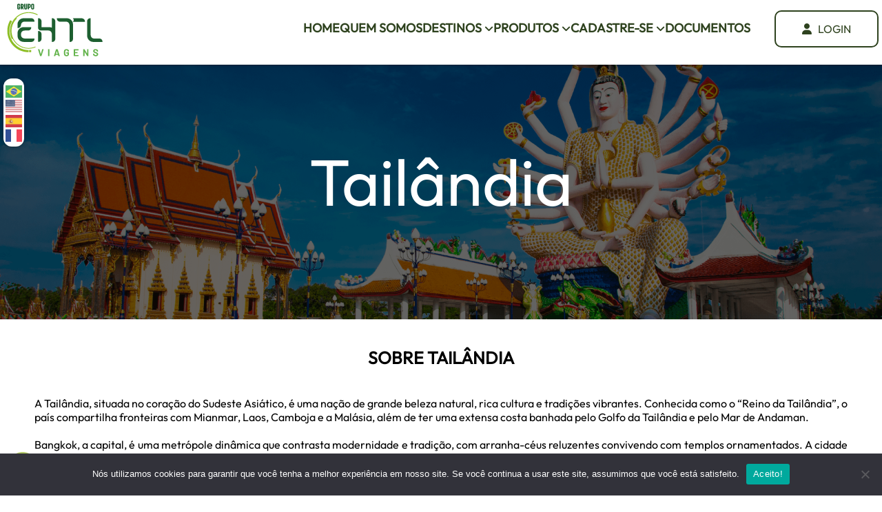

--- FILE ---
content_type: text/html; charset=UTF-8
request_url: https://ehtl.com.br/destinos/internacional/asia/tailandia/
body_size: 10114
content:
<!DOCTYPE html>
<html>

<head>
    <title>EHTL Viagens</title>
    <meta charset="UTF-8" />
    <meta http-equiv="X-UA-Compatible" content="IE=edge,chrome=1">
    <meta name="viewport" content="width=device-width, initial-scale=1.0, minimum-scale=1.0">
    <meta name="description" content="">
    <link rel="stylesheet" href="https://cdnjs.cloudflare.com/ajax/libs/font-awesome/6.0.0-beta3/css/all.min.css">
    <title>Tailândia &#8211; EHTL</title>
<meta name='robots' content='max-image-preview:large' />
<link rel='dns-prefetch' href='//www.googletagmanager.com' />
<link rel="alternate" title="oEmbed (JSON)" type="application/json+oembed" href="https://ehtl.com.br/wp-json/oembed/1.0/embed?url=https%3A%2F%2Fehtl.com.br%2Fdestinos%2Finternacional%2Fasia%2Ftailandia%2F" />
<link rel="alternate" title="oEmbed (XML)" type="text/xml+oembed" href="https://ehtl.com.br/wp-json/oembed/1.0/embed?url=https%3A%2F%2Fehtl.com.br%2Fdestinos%2Finternacional%2Fasia%2Ftailandia%2F&#038;format=xml" />
<style id='wp-img-auto-sizes-contain-inline-css' type='text/css'>
img:is([sizes=auto i],[sizes^="auto," i]){contain-intrinsic-size:3000px 1500px}
/*# sourceURL=wp-img-auto-sizes-contain-inline-css */
</style>
<style id='wp-block-library-inline-css' type='text/css'>
:root{--wp-block-synced-color:#7a00df;--wp-block-synced-color--rgb:122,0,223;--wp-bound-block-color:var(--wp-block-synced-color);--wp-editor-canvas-background:#ddd;--wp-admin-theme-color:#007cba;--wp-admin-theme-color--rgb:0,124,186;--wp-admin-theme-color-darker-10:#006ba1;--wp-admin-theme-color-darker-10--rgb:0,107,160.5;--wp-admin-theme-color-darker-20:#005a87;--wp-admin-theme-color-darker-20--rgb:0,90,135;--wp-admin-border-width-focus:2px}@media (min-resolution:192dpi){:root{--wp-admin-border-width-focus:1.5px}}.wp-element-button{cursor:pointer}:root .has-very-light-gray-background-color{background-color:#eee}:root .has-very-dark-gray-background-color{background-color:#313131}:root .has-very-light-gray-color{color:#eee}:root .has-very-dark-gray-color{color:#313131}:root .has-vivid-green-cyan-to-vivid-cyan-blue-gradient-background{background:linear-gradient(135deg,#00d084,#0693e3)}:root .has-purple-crush-gradient-background{background:linear-gradient(135deg,#34e2e4,#4721fb 50%,#ab1dfe)}:root .has-hazy-dawn-gradient-background{background:linear-gradient(135deg,#faaca8,#dad0ec)}:root .has-subdued-olive-gradient-background{background:linear-gradient(135deg,#fafae1,#67a671)}:root .has-atomic-cream-gradient-background{background:linear-gradient(135deg,#fdd79a,#004a59)}:root .has-nightshade-gradient-background{background:linear-gradient(135deg,#330968,#31cdcf)}:root .has-midnight-gradient-background{background:linear-gradient(135deg,#020381,#2874fc)}:root{--wp--preset--font-size--normal:16px;--wp--preset--font-size--huge:42px}.has-regular-font-size{font-size:1em}.has-larger-font-size{font-size:2.625em}.has-normal-font-size{font-size:var(--wp--preset--font-size--normal)}.has-huge-font-size{font-size:var(--wp--preset--font-size--huge)}.has-text-align-center{text-align:center}.has-text-align-left{text-align:left}.has-text-align-right{text-align:right}.has-fit-text{white-space:nowrap!important}#end-resizable-editor-section{display:none}.aligncenter{clear:both}.items-justified-left{justify-content:flex-start}.items-justified-center{justify-content:center}.items-justified-right{justify-content:flex-end}.items-justified-space-between{justify-content:space-between}.screen-reader-text{border:0;clip-path:inset(50%);height:1px;margin:-1px;overflow:hidden;padding:0;position:absolute;width:1px;word-wrap:normal!important}.screen-reader-text:focus{background-color:#ddd;clip-path:none;color:#444;display:block;font-size:1em;height:auto;left:5px;line-height:normal;padding:15px 23px 14px;text-decoration:none;top:5px;width:auto;z-index:100000}html :where(.has-border-color){border-style:solid}html :where([style*=border-top-color]){border-top-style:solid}html :where([style*=border-right-color]){border-right-style:solid}html :where([style*=border-bottom-color]){border-bottom-style:solid}html :where([style*=border-left-color]){border-left-style:solid}html :where([style*=border-width]){border-style:solid}html :where([style*=border-top-width]){border-top-style:solid}html :where([style*=border-right-width]){border-right-style:solid}html :where([style*=border-bottom-width]){border-bottom-style:solid}html :where([style*=border-left-width]){border-left-style:solid}html :where(img[class*=wp-image-]){height:auto;max-width:100%}:where(figure){margin:0 0 1em}html :where(.is-position-sticky){--wp-admin--admin-bar--position-offset:var(--wp-admin--admin-bar--height,0px)}@media screen and (max-width:600px){html :where(.is-position-sticky){--wp-admin--admin-bar--position-offset:0px}}

/*# sourceURL=wp-block-library-inline-css */
</style><style id='global-styles-inline-css' type='text/css'>
:root{--wp--preset--aspect-ratio--square: 1;--wp--preset--aspect-ratio--4-3: 4/3;--wp--preset--aspect-ratio--3-4: 3/4;--wp--preset--aspect-ratio--3-2: 3/2;--wp--preset--aspect-ratio--2-3: 2/3;--wp--preset--aspect-ratio--16-9: 16/9;--wp--preset--aspect-ratio--9-16: 9/16;--wp--preset--color--black: #000000;--wp--preset--color--cyan-bluish-gray: #abb8c3;--wp--preset--color--white: #ffffff;--wp--preset--color--pale-pink: #f78da7;--wp--preset--color--vivid-red: #cf2e2e;--wp--preset--color--luminous-vivid-orange: #ff6900;--wp--preset--color--luminous-vivid-amber: #fcb900;--wp--preset--color--light-green-cyan: #7bdcb5;--wp--preset--color--vivid-green-cyan: #00d084;--wp--preset--color--pale-cyan-blue: #8ed1fc;--wp--preset--color--vivid-cyan-blue: #0693e3;--wp--preset--color--vivid-purple: #9b51e0;--wp--preset--gradient--vivid-cyan-blue-to-vivid-purple: linear-gradient(135deg,rgb(6,147,227) 0%,rgb(155,81,224) 100%);--wp--preset--gradient--light-green-cyan-to-vivid-green-cyan: linear-gradient(135deg,rgb(122,220,180) 0%,rgb(0,208,130) 100%);--wp--preset--gradient--luminous-vivid-amber-to-luminous-vivid-orange: linear-gradient(135deg,rgb(252,185,0) 0%,rgb(255,105,0) 100%);--wp--preset--gradient--luminous-vivid-orange-to-vivid-red: linear-gradient(135deg,rgb(255,105,0) 0%,rgb(207,46,46) 100%);--wp--preset--gradient--very-light-gray-to-cyan-bluish-gray: linear-gradient(135deg,rgb(238,238,238) 0%,rgb(169,184,195) 100%);--wp--preset--gradient--cool-to-warm-spectrum: linear-gradient(135deg,rgb(74,234,220) 0%,rgb(151,120,209) 20%,rgb(207,42,186) 40%,rgb(238,44,130) 60%,rgb(251,105,98) 80%,rgb(254,248,76) 100%);--wp--preset--gradient--blush-light-purple: linear-gradient(135deg,rgb(255,206,236) 0%,rgb(152,150,240) 100%);--wp--preset--gradient--blush-bordeaux: linear-gradient(135deg,rgb(254,205,165) 0%,rgb(254,45,45) 50%,rgb(107,0,62) 100%);--wp--preset--gradient--luminous-dusk: linear-gradient(135deg,rgb(255,203,112) 0%,rgb(199,81,192) 50%,rgb(65,88,208) 100%);--wp--preset--gradient--pale-ocean: linear-gradient(135deg,rgb(255,245,203) 0%,rgb(182,227,212) 50%,rgb(51,167,181) 100%);--wp--preset--gradient--electric-grass: linear-gradient(135deg,rgb(202,248,128) 0%,rgb(113,206,126) 100%);--wp--preset--gradient--midnight: linear-gradient(135deg,rgb(2,3,129) 0%,rgb(40,116,252) 100%);--wp--preset--font-size--small: 13px;--wp--preset--font-size--medium: 20px;--wp--preset--font-size--large: 36px;--wp--preset--font-size--x-large: 42px;--wp--preset--spacing--20: 0.44rem;--wp--preset--spacing--30: 0.67rem;--wp--preset--spacing--40: 1rem;--wp--preset--spacing--50: 1.5rem;--wp--preset--spacing--60: 2.25rem;--wp--preset--spacing--70: 3.38rem;--wp--preset--spacing--80: 5.06rem;--wp--preset--shadow--natural: 6px 6px 9px rgba(0, 0, 0, 0.2);--wp--preset--shadow--deep: 12px 12px 50px rgba(0, 0, 0, 0.4);--wp--preset--shadow--sharp: 6px 6px 0px rgba(0, 0, 0, 0.2);--wp--preset--shadow--outlined: 6px 6px 0px -3px rgb(255, 255, 255), 6px 6px rgb(0, 0, 0);--wp--preset--shadow--crisp: 6px 6px 0px rgb(0, 0, 0);}:where(.is-layout-flex){gap: 0.5em;}:where(.is-layout-grid){gap: 0.5em;}body .is-layout-flex{display: flex;}.is-layout-flex{flex-wrap: wrap;align-items: center;}.is-layout-flex > :is(*, div){margin: 0;}body .is-layout-grid{display: grid;}.is-layout-grid > :is(*, div){margin: 0;}:where(.wp-block-columns.is-layout-flex){gap: 2em;}:where(.wp-block-columns.is-layout-grid){gap: 2em;}:where(.wp-block-post-template.is-layout-flex){gap: 1.25em;}:where(.wp-block-post-template.is-layout-grid){gap: 1.25em;}.has-black-color{color: var(--wp--preset--color--black) !important;}.has-cyan-bluish-gray-color{color: var(--wp--preset--color--cyan-bluish-gray) !important;}.has-white-color{color: var(--wp--preset--color--white) !important;}.has-pale-pink-color{color: var(--wp--preset--color--pale-pink) !important;}.has-vivid-red-color{color: var(--wp--preset--color--vivid-red) !important;}.has-luminous-vivid-orange-color{color: var(--wp--preset--color--luminous-vivid-orange) !important;}.has-luminous-vivid-amber-color{color: var(--wp--preset--color--luminous-vivid-amber) !important;}.has-light-green-cyan-color{color: var(--wp--preset--color--light-green-cyan) !important;}.has-vivid-green-cyan-color{color: var(--wp--preset--color--vivid-green-cyan) !important;}.has-pale-cyan-blue-color{color: var(--wp--preset--color--pale-cyan-blue) !important;}.has-vivid-cyan-blue-color{color: var(--wp--preset--color--vivid-cyan-blue) !important;}.has-vivid-purple-color{color: var(--wp--preset--color--vivid-purple) !important;}.has-black-background-color{background-color: var(--wp--preset--color--black) !important;}.has-cyan-bluish-gray-background-color{background-color: var(--wp--preset--color--cyan-bluish-gray) !important;}.has-white-background-color{background-color: var(--wp--preset--color--white) !important;}.has-pale-pink-background-color{background-color: var(--wp--preset--color--pale-pink) !important;}.has-vivid-red-background-color{background-color: var(--wp--preset--color--vivid-red) !important;}.has-luminous-vivid-orange-background-color{background-color: var(--wp--preset--color--luminous-vivid-orange) !important;}.has-luminous-vivid-amber-background-color{background-color: var(--wp--preset--color--luminous-vivid-amber) !important;}.has-light-green-cyan-background-color{background-color: var(--wp--preset--color--light-green-cyan) !important;}.has-vivid-green-cyan-background-color{background-color: var(--wp--preset--color--vivid-green-cyan) !important;}.has-pale-cyan-blue-background-color{background-color: var(--wp--preset--color--pale-cyan-blue) !important;}.has-vivid-cyan-blue-background-color{background-color: var(--wp--preset--color--vivid-cyan-blue) !important;}.has-vivid-purple-background-color{background-color: var(--wp--preset--color--vivid-purple) !important;}.has-black-border-color{border-color: var(--wp--preset--color--black) !important;}.has-cyan-bluish-gray-border-color{border-color: var(--wp--preset--color--cyan-bluish-gray) !important;}.has-white-border-color{border-color: var(--wp--preset--color--white) !important;}.has-pale-pink-border-color{border-color: var(--wp--preset--color--pale-pink) !important;}.has-vivid-red-border-color{border-color: var(--wp--preset--color--vivid-red) !important;}.has-luminous-vivid-orange-border-color{border-color: var(--wp--preset--color--luminous-vivid-orange) !important;}.has-luminous-vivid-amber-border-color{border-color: var(--wp--preset--color--luminous-vivid-amber) !important;}.has-light-green-cyan-border-color{border-color: var(--wp--preset--color--light-green-cyan) !important;}.has-vivid-green-cyan-border-color{border-color: var(--wp--preset--color--vivid-green-cyan) !important;}.has-pale-cyan-blue-border-color{border-color: var(--wp--preset--color--pale-cyan-blue) !important;}.has-vivid-cyan-blue-border-color{border-color: var(--wp--preset--color--vivid-cyan-blue) !important;}.has-vivid-purple-border-color{border-color: var(--wp--preset--color--vivid-purple) !important;}.has-vivid-cyan-blue-to-vivid-purple-gradient-background{background: var(--wp--preset--gradient--vivid-cyan-blue-to-vivid-purple) !important;}.has-light-green-cyan-to-vivid-green-cyan-gradient-background{background: var(--wp--preset--gradient--light-green-cyan-to-vivid-green-cyan) !important;}.has-luminous-vivid-amber-to-luminous-vivid-orange-gradient-background{background: var(--wp--preset--gradient--luminous-vivid-amber-to-luminous-vivid-orange) !important;}.has-luminous-vivid-orange-to-vivid-red-gradient-background{background: var(--wp--preset--gradient--luminous-vivid-orange-to-vivid-red) !important;}.has-very-light-gray-to-cyan-bluish-gray-gradient-background{background: var(--wp--preset--gradient--very-light-gray-to-cyan-bluish-gray) !important;}.has-cool-to-warm-spectrum-gradient-background{background: var(--wp--preset--gradient--cool-to-warm-spectrum) !important;}.has-blush-light-purple-gradient-background{background: var(--wp--preset--gradient--blush-light-purple) !important;}.has-blush-bordeaux-gradient-background{background: var(--wp--preset--gradient--blush-bordeaux) !important;}.has-luminous-dusk-gradient-background{background: var(--wp--preset--gradient--luminous-dusk) !important;}.has-pale-ocean-gradient-background{background: var(--wp--preset--gradient--pale-ocean) !important;}.has-electric-grass-gradient-background{background: var(--wp--preset--gradient--electric-grass) !important;}.has-midnight-gradient-background{background: var(--wp--preset--gradient--midnight) !important;}.has-small-font-size{font-size: var(--wp--preset--font-size--small) !important;}.has-medium-font-size{font-size: var(--wp--preset--font-size--medium) !important;}.has-large-font-size{font-size: var(--wp--preset--font-size--large) !important;}.has-x-large-font-size{font-size: var(--wp--preset--font-size--x-large) !important;}
/*# sourceURL=global-styles-inline-css */
</style>

<style id='classic-theme-styles-inline-css' type='text/css'>
/*! This file is auto-generated */
.wp-block-button__link{color:#fff;background-color:#32373c;border-radius:9999px;box-shadow:none;text-decoration:none;padding:calc(.667em + 2px) calc(1.333em + 2px);font-size:1.125em}.wp-block-file__button{background:#32373c;color:#fff;text-decoration:none}
/*# sourceURL=/wp-includes/css/classic-themes.min.css */
</style>
<link rel='stylesheet' id='owl-css' href='https://ehtl.com.br/wp-content/themes/institucional-ehtl/static/css/vendor/owl.carousel.min.css?ver=6.9' type='text/css' media='all' />
<link rel='stylesheet' id='owl.theme-css' href='https://ehtl.com.br/wp-content/themes/institucional-ehtl/static/css/owl.theme.default.min.css?ver=6.9' type='text/css' media='all' />
<link rel='stylesheet' id='all-css' href='https://ehtl.com.br/wp-content/themes/institucional-ehtl/static/css/style.css?ver=6.9' type='text/css' media='all' />
<link rel='stylesheet' id='cookie-notice-front-css' href='https://ehtl.com.br/wp-content/plugins/cookie-notice/css/front.min.css?ver=2.4.13' type='text/css' media='all' />

<!-- Snippet da etiqueta do Google (gtag.js) adicionado pelo Site Kit -->
<!-- Snippet do Google Análises adicionado pelo Site Kit -->
<script type="text/javascript" src="https://www.googletagmanager.com/gtag/js?id=GT-TB6T2CCZ" id="google_gtagjs-js" async></script>
<script type="text/javascript" id="google_gtagjs-js-after">
/* <![CDATA[ */
window.dataLayer = window.dataLayer || [];function gtag(){dataLayer.push(arguments);}
gtag("set","linker",{"domains":["ehtl.com.br"]});
gtag("js", new Date());
gtag("set", "developer_id.dZTNiMT", true);
gtag("config", "GT-TB6T2CCZ");
//# sourceURL=google_gtagjs-js-after
/* ]]> */
</script>
<link rel="https://api.w.org/" href="https://ehtl.com.br/wp-json/" /><link rel="alternate" title="JSON" type="application/json" href="https://ehtl.com.br/wp-json/wp/v2/pages/882" /><link rel="canonical" href="https://ehtl.com.br/destinos/internacional/asia/tailandia/" />
<meta name="generator" content="Site Kit by Google 1.171.0" />
		<script>
		(function(h,o,t,j,a,r){
			h.hj=h.hj||function(){(h.hj.q=h.hj.q||[]).push(arguments)};
			h._hjSettings={hjid:5031799,hjsv:5};
			a=o.getElementsByTagName('head')[0];
			r=o.createElement('script');r.async=1;
			r.src=t+h._hjSettings.hjid+j+h._hjSettings.hjsv;
			a.appendChild(r);
		})(window,document,'//static.hotjar.com/c/hotjar-','.js?sv=');
		</script>
		
<!-- Snippet do Gerenciador de Tags do Google adicionado pelo Site Kit -->
<script type="text/javascript">
/* <![CDATA[ */

			( function( w, d, s, l, i ) {
				w[l] = w[l] || [];
				w[l].push( {'gtm.start': new Date().getTime(), event: 'gtm.js'} );
				var f = d.getElementsByTagName( s )[0],
					j = d.createElement( s ), dl = l != 'dataLayer' ? '&l=' + l : '';
				j.async = true;
				j.src = 'https://www.googletagmanager.com/gtm.js?id=' + i + dl;
				f.parentNode.insertBefore( j, f );
			} )( window, document, 'script', 'dataLayer', 'GTM-T37M9K26' );
			
/* ]]> */
</script>

<!-- Fim do código do Gerenciador de Etiquetas do Google adicionado pelo Site Kit -->
<link rel="icon" href="https://ehtl.com.br/wp-content/uploads/2023/11/novo-favicon.png" sizes="32x32" />
<link rel="icon" href="https://ehtl.com.br/wp-content/uploads/2023/11/novo-favicon.png" sizes="192x192" />
<link rel="apple-touch-icon" href="https://ehtl.com.br/wp-content/uploads/2023/11/novo-favicon.png" />
<meta name="msapplication-TileImage" content="https://ehtl.com.br/wp-content/uploads/2023/11/novo-favicon.png" />
   
   
</head>

<body class="wp-singular page-template-default page page-id-882 page-child parent-pageid-5243 wp-theme-institucional-ehtl cookies-not-set">

    <div class="overlay"></div>
    <header class="header">
        <div class="container">
            <div class="itens-header">
                <div class="item-header">
                    <a href="/">
                        <img class="item-header-logo" src="https://ehtl.com.br/wp-content/themes/institucional-ehtl/static/images/logo-header.png" alt="">
                    </a>
                </div>
                <div class="nav-bar">
                    <nav class="menu-responsive -pos-right -full"><ul id="menu-principal" class="cf dropdown menu scroll-menu"><li id="menu-item-213" class="menu-item menu-item-type-post_type menu-item-object-page menu-item-home menu-item-213"><a href="https://ehtl.com.br/">HOME</a></li>
<li id="menu-item-210" class="menu-item menu-item-type-post_type menu-item-object-page menu-item-210"><a href="https://ehtl.com.br/quem-somos/">QUEM SOMOS</a></li>
<li id="menu-item-390" class="menu-item menu-item-type-post_type menu-item-object-page current-page-ancestor menu-item-has-children menu-item-390"><a href="https://ehtl.com.br/destinos/">DESTINOS <i  style="font-size: 15px"class="fa-solid fa-angle-down"></i></a>
<ul class="sub-menu">
	<li id="menu-item-391" class="menu-item menu-item-type-post_type menu-item-object-page menu-item-391"><a href="https://ehtl.com.br/destinos/nacional/">NACIONAL</a></li>
	<li id="menu-item-392" class="menu-item menu-item-type-post_type menu-item-object-page current-page-ancestor menu-item-392"><a href="https://ehtl.com.br/destinos/internacional/">INTERNACIONAL</a></li>
</ul>
</li>
<li id="menu-item-498" class="menu-item menu-item-type-custom menu-item-object-custom menu-item-has-children menu-item-498"><a href="#">PRODUTOS <i  style="font-size: 15px"class="fa-solid fa-angle-down"></i></a>
<ul class="sub-menu">
	<li id="menu-item-445" class="menu-item menu-item-type-post_type menu-item-object-page menu-item-445"><a href="https://ehtl.com.br/produtos/aereo/">Aéreo</a></li>
	<li id="menu-item-496" class="menu-item menu-item-type-post_type menu-item-object-page menu-item-496"><a href="https://ehtl.com.br/produtos/hoteis/">Hotéis</a></li>
	<li id="menu-item-487" class="menu-item menu-item-type-post_type menu-item-object-page menu-item-487"><a href="https://ehtl.com.br/produtos/veiculos/">Veículos</a></li>
	<li id="menu-item-488" class="menu-item menu-item-type-post_type menu-item-object-page menu-item-488"><a href="https://ehtl.com.br/produtos/receptivo/">Receptivo</a></li>
	<li id="menu-item-489" class="menu-item menu-item-type-post_type menu-item-object-page menu-item-489"><a href="https://ehtl.com.br/produtos/ingressos/">Ingressos</a></li>
	<li id="menu-item-491" class="menu-item menu-item-type-post_type menu-item-object-page menu-item-491"><a href="https://ehtl.com.br/produtos/taxi-executivo/">Táxi Executivo</a></li>
	<li id="menu-item-490" class="menu-item menu-item-type-post_type menu-item-object-page menu-item-490"><a href="https://ehtl.com.br/produtos/seguros/">Seguros</a></li>
	<li id="menu-item-492" class="menu-item menu-item-type-post_type menu-item-object-page menu-item-492"><a href="https://ehtl.com.br/produtos/onibus/">Ônibus</a></li>
	<li id="menu-item-493" class="menu-item menu-item-type-post_type menu-item-object-page menu-item-493"><a href="https://ehtl.com.br/produtos/circuitos/">Circuitos</a></li>
	<li id="menu-item-4211" class="menu-item menu-item-type-post_type menu-item-object-page menu-item-4211"><a href="https://ehtl.com.br/produtos/cruzeiros/">Cruzeiros</a></li>
	<li id="menu-item-495" class="menu-item menu-item-type-post_type menu-item-object-page menu-item-495"><a href="https://ehtl.com.br/produtos/pacotes/">Pacotes</a></li>
</ul>
</li>
<li id="menu-item-330" class="menu-item menu-item-type-custom menu-item-object-custom menu-item-has-children menu-item-330"><a href="#">CADASTRE-SE <i  style="font-size: 15px"class="fa-solid fa-angle-down"></i></a>
<ul class="sub-menu">
	<li id="menu-item-328" class="menu-item menu-item-type-custom menu-item-object-custom menu-item-328"><a target="_blank" href="https://corp.ehtl.com.br/cadastrar-hotel">Cadastrar Hotel</a></li>
	<li id="menu-item-327" class="menu-item menu-item-type-custom menu-item-object-custom menu-item-327"><a target="_blank" href="https://corp.ehtl.com.br/cadastrar-consultor">Cadastrar Freelancer</a></li>
	<li id="menu-item-329" class="menu-item menu-item-type-custom menu-item-object-custom menu-item-329"><a target="_blank" href="https://corp.ehtl.com.br/cadastrar-agencia">Cadastrar Agência</a></li>
</ul>
</li>
<li id="menu-item-2253" class="menu-item menu-item-type-post_type menu-item-object-page menu-item-2253"><a href="https://ehtl.com.br/documentos/">DOCUMENTOS</a></li>
</ul></nav>                    <div>
                        <a href="/portais">
                            <div class="btn-login">
                                <i class="fa-solid fa-user"></i>&nbsp;&nbsp; LOGIN
                            </div> 
                        </a>
                                           
                    </div>
                </div>                
            </div>
        </div>
    </header>    
    
    <nav class="menu-mobile">
        <div style="background-color:#fff">
            <div class="itens-header">
                <div class="item-header">
                    <a href="/">
                        <img class="item-header-logo" src="https://ehtl.com.br/wp-content/themes/institucional-ehtl/static/images/logo-header.png" alt="">
                    </a>                    
                </div>                
                <div class="navbar">
                    <div id="btn-login-ga"class="login-mobile">
                        <a href="/portais">
                            <i class="fa-solid fa-circle-user"  style="color: #2e421e"></i>
                        </a>
                    </div>
                    <div class="container-hamburger nav-container">
                        <input class="checkbox" type="checkbox" name="" id="" />
                        <div class="hamburger-lines">
                            <span class="line line1"></span>
                            <span class="line line2"></span>
                            <span class="line line3"></span>
                        </div>  
                        
                        <div class="menu-items">
                            
                            <li><a href="https://ehtl.com.br/">Home</a></li>
                            <li><a href="./quem-somos/">Quem Somos</a></li>

                            <li class="dropdown-item" id="cadastre-se">
                                <a href="#">Destinos <i  style="font-size: 15px"class="fa-solid fa-angle-down"></i></a>
                                <ul class="dropdown-menu">
                                    <li><a href="./destinos/nacional/">Nacional</a></li>
                                    <li><a href="./destinos/internacional/">Internacional</a></li>                                    
                                </ul>
                            </li>

                            <li class="dropdown-item" id="produtos">
                                <a href="#">Produtos <i  style="font-size: 15px"class="fa-solid fa-angle-down"></i></a>
                                <ul class="dropdown-menu">
                                    <li><a href="./aereo">Aéreo</a></li>
                                    <li><a href="./hoteis">Hotéis</a></li>
                                    <li><a href="./veiculos">Veículos</a></li>
                                    <li><a href="./receptivo">Receptivo</a></li>
                                    <li><a href="./ingressos">Ingressos</a></li>
                                    <li><a href="./taxi">Táxi Executivo</a></li>
                                    <li><a href="./seguros">Seguros</a></li>
                                    <li><a href="./onibus">Ónibus</a></li>
                                    <li><a href="./circuitos">Circuitos</a></li>
                                    <li><a href="./cruzeiros">Cruzeiros</a></li>
                                    <li><a href="./pacotes">Pacotes</a></li>
                                </ul>
                            </li>                            
                            
                            <li class="dropdown-item" id="cadastre-se">
                                <a href="#">Cadastre-se <i  style="font-size: 15px"class="fa-solid fa-angle-down"></i></a>
                                <ul class="dropdown-menu">
                                    <li><a href="https://corp.ehtl.com.br/cadastrar-agencia" target="_blank">Cadastrar Agência</a></li>
                                    <li><a href="https://corp.ehtl.com.br/cadastrar-consultor" target="_blank">Cadastrar Freelancer</a></li>
                                    <li><a href="https://corp.ehtl.com.br/cadastrar-hotel" target="_blank">Cadastrar Hotel</a></li>
                                </ul>
                            </li>

                            <li><a href="./documentos/">Documentos</a></li>
                        </div>
                    </div>
                </div>
            </div>
        </div>    
    </nav>   
	
<section class="margin-top-menu-fixed">    
    <div class="owl-carousel owl-theme penumbra">
                    	
                        <figure>
                            <img decoding="async" class="hero-carousel" src="https://ehtl.com.br/wp-content/uploads/2024/01/tailandia_capa-1920x600.png" alt="">
                            <img decoding="async" class="hero-carousel-mobile" src="https://ehtl.com.br/wp-content/uploads/2024/01/tailandia_capa-500x400.png" alt="">
                            <div class="texto-carrossel">
                                <p class="title-carrossel">
                                    Tailândia                                </p>
                            </div>
                        </figure>
                    	                      
            </div>
</section>




<section>    
    <p class="info-title"><b>Sobre Tailândia</b></p>
	<div class="container-info"> 
        <div class="">
                            <p>A Tailândia, situada no coração do Sudeste Asiático, é uma nação de grande beleza natural, rica cultura e tradições vibrantes. Conhecida como o &#8220;Reino da Tailândia&#8221;, o país compartilha fronteiras com Mianmar, Laos, Camboja e a Malásia, além de ter uma extensa costa banhada pelo Golfo da Tailândia e pelo Mar de Andaman.<br />
<br />
Bangkok, a capital, é uma metrópole dinâmica que contrasta modernidade e tradição, com arranha-céus reluzentes convivendo com templos ornamentados. A cidade é um centro cultural, econômico e político, oferecendo aos visitantes uma experiência única que inclui templos budistas, mercados animados e uma vida noturna vibrante.<br />
<br />
A Tailândia é conhecida por suas praias paradisíacas e ilhas deslumbrantes, como Phuket, Krabi e Koh Samui. As águas cristalinas e as areias brancas atraem milhões de turistas que buscam relaxamento e atividades aquáticas emocionantes, como mergulho e snorkeling.<br />
<br />
A cultura tailandesa é profundamente influenciada pelo budismo, e os templos, ou wats, são uma parte essencial do cenário. O Templo do Buda Reclinado em Bangkok e o Templo de Wat Phra Si Sanphet em Ayutthaya são exemplos impressionantes da arquitetura religiosa tailandesa.<br />
<br />
A culinária tailandesa é aclamada mundialmente pela sua combinação única de sabores, destacando pratos como o Pad Thai, Tom Yum Goong (sopa de camarão picante) e a Som Tum (salada de mamão verde). Os mercados de comida de rua oferecem uma autêntica experiência gastronômica, refletindo a diversidade e a riqueza da cozinha tailandesa.<br />
<br />
Além do turismo, a economia tailandesa é impulsionada por setores como agricultura, manufatura e serviços. A indústria do turismo, no entanto, desempenha um papel fundamental, contribuindo significativamente para o crescimento econômico do país.<br />
<br />
A sociedade tailandesa é caracterizada por um profundo respeito pela monarquia e por tradições arraigadas. A população é diversificada, com diferentes grupos étnicos e minorias culturais que coexistem pacificamente.<br />
<br />
Apesar de sua beleza e vitalidade, a Tailândia enfrenta desafios, como a gestão sustentável do turismo, questões ambientais e desigualdades sociais. No entanto, o país continua a atrair visitantes de todo o mundo, oferecendo uma experiência única que combina a serenidade das praias tropicais com a animação das cidades cosmopolitas, proporcionando uma visão cativante da cultura asiática.</p>			
		            </div>	
	</div>
</section>



<section>
    <div style="overflow-x: hidden">
        <p class="destaque-title"><b>DESTAQUES DA SEMANA</b></p>
    </div>
    
    <div class="container-destaques">
        <div class="destaques-home">
                                                    <figure class="destaque-figure">
                            <img decoding="async" class="img-destaques-home" src="https://ehtl.com.br/wp-content/uploads/2024/02/ofertas_geral-320x462.png" alt="">
                        </figure>
                                    </div>
    </div>
</section>

<style>
    .destaque-title {    
    animation-duration: 2s;
    animation-name: slidein;
    }

    @keyframes slidein {
    from {
        margin-right: 100%;
        width: 300%;
    }

    to {
        margin-right: 0%;
        width: 100%;
    }
}
</style>

<script>
    window.addEventListener('scroll', function () {
        const destaqueFigures = document.querySelectorAll('.destaque-figure');
        const screenHeight = window.innerHeight;
        const scrollPosition = window.scrollY;

        destaqueFigures.forEach((figure) => {
            const figureTop = figure.getBoundingClientRect().top;
            if (figureTop < screenHeight * 0.8) {
                figure.style.opacity = '0.9';
                figure.style.transform = 'translateX(0)';
            }
        });
    });
</script>




</main>
</div>



<section class="estatisticas">
    <div>
        <p class="estatisticas-numbers">21 anos</p>
        <p class="estatisticas-txt">No Mercado de Turismo</p>
    </div> 
    <div>
        <p class="estatisticas-numbers">5 mil</p>
        <p class="estatisticas-txt">Hotéis Nacionais</p>
    </div>
       
    <div>
        <p class="estatisticas-numbers">200 mil</p>
        <p class="estatisticas-txt">Hotéis Pelo Mundo</p>
    </div>
</section>


<!-- <section class="newsletter-bg">
    <div class="container">
        <div class="newsletter">
            <div class="newsletter-txt">
                <p>Assine para receber nossas principais<br>ofertas e muito mais</p>
            </div>
            <div class="input-mail">                
                <a href="https://forms.gle/75sYo46FhuM68it57" target="_blank"><button class="sbmt-btn">Quero Receber!</button></a>
            </div>
        </div>
    </div>    
</section> -->

<footer class="footer">

    <div class="selo-braztoa">
        <img src="https://ehtl.com.br/wp-content/themes/institucional-ehtl/static/images/braztoa-selo.png" alt="" />
    </div>

    <div class="selo-great-place-to-work">
        <img src="https://ehtl.com.br/wp-content/themes/institucional-ehtl/static/images/selo-great-place-to-work.png" alt="" />
    </div>

    <div class="container">
        <div class="footer-detail">
            <img src="https://ehtl.com.br/wp-content/themes/institucional-ehtl/static/images/tucano-verde.png"
                alt="" />
        </div>
        <div class="selo-braztoa-mobile">
            <img src="https://ehtl.com.br/wp-content/themes/institucional-ehtl/static/images/braztoa-selo.png" alt="" />
        </div>
        <div class="selo-great-place-to-work-mobile">
            <img src="https://ehtl.com.br/wp-content/themes/institucional-ehtl/static/images/selo-great-place-to-work.png" alt="" />
        </div>
        <div class="social-media">
            <a href="https://www.facebook.com/ehtloficial/" target="_blank">
                <img class="social-media-icon" src="https://ehtl.com.br/wp-content/themes/institucional-ehtl/static/images/fb.png"
                    alt="" />
            </a>

            <a href="https://www.youtube.com/@GrupoEHTL" target="_blank">
                <img class="social-media-icon" src="https://ehtl.com.br/wp-content/themes/institucional-ehtl/static/images/yt.png"
                    alt="" />
            </a>

            <a href="https://www.tiktok.com/@ehtloficial?_t=8kUHx8yCICr&_r=1" target="_blank">
                <img class="social-media-icon" src="https://ehtl.com.br/wp-content/themes/institucional-ehtl/static/images/tk.png"
                    alt="" />
            </a>

            <a href="https://www.linkedin.com/company/ehtloficial/" target="_blank">
                <img class="social-media-icon" src="https://ehtl.com.br/wp-content/themes/institucional-ehtl/static/images/in.png"
                    alt="" />
            </a>

            <a href="https://www.instagram.com/ehtloficial/" target="_blank">
                <img class="social-media-icon-ig" src="https://ehtl.com.br/wp-content/themes/institucional-ehtl/static/images/ig.png"
                    alt="" />
            </a>            
        </div>        
        <div class="menu-footer">
            <a href="./faq"><p>FAQ</p></a>
            <p class="menu-footer-detail">|</p>
            <a href="./contato/"><p>CONTATO</p></a>
            <p class="menu-footer-detail">|</p>
            <a href="./fale-com-o-dpo/"><p>FALE COM O DPO</p></a>
            <p class="menu-footer-detail detail-3">|</p>
            <a href="https://forms.gle/xkrRwJgAYa9mEiUa7" target="_blank"><p>TRABALHE CONOSCO</p></a>
        </div>
        <p class="footer-txt">
            <i class="fa-solid fa-location-dot"></i> &nbsp; Av. Ipiranga
            104 - 10º Andar 01046-010 - São Paulo - SP CNPJ:
            09.127.271/0001-87
        </p>
        
    </div>
    
</footer>
</div>
<script type="speculationrules">
{"prefetch":[{"source":"document","where":{"and":[{"href_matches":"/*"},{"not":{"href_matches":["/wp-*.php","/wp-admin/*","/wp-content/uploads/*","/wp-content/*","/wp-content/plugins/*","/wp-content/themes/institucional-ehtl/*","/*\\?(.+)"]}},{"not":{"selector_matches":"a[rel~=\"nofollow\"]"}},{"not":{"selector_matches":".no-prefetch, .no-prefetch a"}}]},"eagerness":"conservative"}]}
</script>
<div class="gtranslate_wrapper" id="gt-wrapper-26025056"></div>		<!-- Snippet do Gerenciador de Etiqueta do Google (noscript) adicionado pelo Site Kit -->
		<noscript>
			<iframe src="https://www.googletagmanager.com/ns.html?id=GTM-T37M9K26" height="0" width="0" style="display:none;visibility:hidden"></iframe>
		</noscript>
		<!-- Fim do código do Gerenciador de Etiquetas do Google (noscript) adicionado pelo Site Kit -->
		<script async type="text/javascript" id="cookie-notice-front-js-before">
/* <![CDATA[ */
var cnArgs = {"ajaxUrl":"https:\/\/ehtl.com.br\/wp-admin\/admin-ajax.php","nonce":"47648dc834","hideEffect":"fade","position":"bottom","onScroll":false,"onScrollOffset":100,"onClick":false,"cookieName":"cookie_notice_accepted","cookieTime":604800,"cookieTimeRejected":86400,"globalCookie":false,"redirection":false,"cache":false,"revokeCookies":false,"revokeCookiesOpt":"automatic"};

//# sourceURL=cookie-notice-front-js-before
/* ]]> */
</script>
<script async type="text/javascript" src="https://ehtl.com.br/wp-content/plugins/cookie-notice/js/front.min.js?ver=2.4.13" id="cookie-notice-front-js"></script>
<script type="text/javascript" src="https://d335luupugsy2.cloudfront.net/js/loader-scripts/7b201930-2cd5-4781-a6f8-3004abeb8013-loader.js?ver=6.9" id="tracking-code-script-1f6ff3c1c9566d12028d601fb21124a7-js"></script>
<script type="text/javascript" id="gt_widget_script_26025056-js-before">
/* <![CDATA[ */
window.gtranslateSettings = /* document.write */ window.gtranslateSettings || {};window.gtranslateSettings['26025056'] = {"default_language":"pt","languages":["pt","en","es","fr"],"url_structure":"none","flag_style":"2d","flag_size":24,"wrapper_selector":"#gt-wrapper-26025056","alt_flags":{"en":"usa","pt":"brazil"},"custom_css":".gt_switcher_wrapper{\r\n    position: fixed !important;\r\n    top: 114px !important;\r\n    left: 5px !important;\r\n    z-index: 999999999 !important;   \r\n    display: flex !important;\r\n    flex-wrap: wrap !important;\r\n    width: 30px !important;\r\n    background-color: white !important;\r\n    justify-content: center !important;\r\n    padding-bottom: 7px !important;\r\n    padding-top: 7px !important;\r\n    padding-left: 2px;\r\n    border-radius: 12px;\r\n    box-shadow: 0 1px 0px rgba(0,0,0,.16), 0 1px 6px rgba(0,0,0,.23);\r\n}    \r\n    ","horizontal_position":"left","vertical_position":"top","flags_location":"\/wp-content\/plugins\/gtranslate\/flags\/"};
//# sourceURL=gt_widget_script_26025056-js-before
/* ]]> */
</script><script src="https://ehtl.com.br/wp-content/plugins/gtranslate/js/flags.js?ver=6.9" data-no-optimize="1" data-no-minify="1" data-gt-orig-url="/destinos/internacional/asia/tailandia/" data-gt-orig-domain="ehtl.com.br" data-gt-widget-id="26025056" defer></script><script type="text/javascript" src="https://ehtl.com.br/wp-includes/js/jquery/jquery.min.js?ver=3.7.1" id="jquery-core-js"></script>
<script type="text/javascript" src="https://ehtl.com.br/wp-includes/js/jquery/jquery-migrate.min.js?ver=3.4.1" id="jquery-migrate-js"></script>
<script type="text/javascript" src="https://kit.fontawesome.com/1a3b01fe8e.js?ver=6.9" id="font-awesome-js"></script>
<script type="text/javascript" src="https://ehtl.com.br/wp-content/themes/institucional-ehtl/static/js/vendor/owl.carousel.min.js?ver=6.9" id="owl-js"></script>
<script type="text/javascript" id="scripts-js-extra">
/* <![CDATA[ */
var ajax = {"ajax_url":"https://ehtl.com.br/wp-admin/admin-ajax.php"};
//# sourceURL=scripts-js-extra
/* ]]> */
</script>
<script type="text/javascript" src="https://ehtl.com.br/wp-content/themes/institucional-ehtl/static/js/script.js?ver=6.9" id="scripts-js"></script>

		<!-- Cookie Notice plugin v2.4.13 by Hu-manity.co https://hu-manity.co/ -->
		<div id="cookie-notice" role="dialog" class="cookie-notice-hidden cookie-revoke-hidden cn-position-bottom" aria-label="Cookie Notice" style="background-color: rgba(50,50,58,1);"><div class="cookie-notice-container" style="color: #fff"><span id="cn-notice-text" class="cn-text-container">Nós utilizamos cookies para garantir que você tenha a melhor experiência em nosso site. Se você continua a usar este site, assumimos que você está satisfeito.</span><span id="cn-notice-buttons" class="cn-buttons-container"><a href="#" id="cn-accept-cookie" data-cookie-set="accept" class="cn-set-cookie cn-button" aria-label="Aceito!" style="background-color: #00a99d">Aceito!</a></span><span id="cn-close-notice" data-cookie-set="accept" class="cn-close-icon" title="Não Aceito"></span></div>
			
		</div>
		<!-- / Cookie Notice plugin --><div class="back-arrow" id="backArrow" style="display: none;">
    <a href="#" onclick="goBack()">
        <img src="https://ehtl.com.br/wp-content/themes/institucional-ehtl/static/images/back-arrow4.png" alt="Seta Voltar">
    </a>
</div>
<div class="copyright">
    <p class="copyright-borda">
        <b>©2026 EHTL Viagens. Todos os direitos reservados.</b>
    </p>
</div>

</body>
</html>

--- FILE ---
content_type: text/html;charset=utf-8
request_url: https://pageview-notify.rdstation.com.br/send
body_size: -71
content:
26b07c3f-8ae6-4385-bc4f-4a34ea126ce0

--- FILE ---
content_type: text/css
request_url: https://ehtl.com.br/wp-content/themes/institucional-ehtl/static/css/style.css?ver=6.9
body_size: 259
content:
@import "./reset.css";
@import "./typography.css";
@import "./header.css";
@import "./category.css";
@import "./category-interna.css";
@import "./last-posts.css";
@import "./post-interna.css";
@import "./search.css";
@import "./footer.css";
@import "./404.css";
@import "./content-produtos.css";
@import "./content-carrossel-com-texto.css";
@import "./content-destaque.css";
@import "./content-id-regiao.css";
@import "./content-informacoes-estado.css";
@import "./content-lista-estados.css";
@import "./content-lista-regioes.css";
@import "./content-slideshow.css";
@import "./content-login.css";
@import "./content-destinos.css";
@import "./content-texto.css";
@import "./content-regioes-internacionais.css";
@import "./content-faq.css";
@import "./content-contato.css";
@import "./content-home-pequena.css";
@import "./page-login-infotera.css";
@import "./content-pop-up.css";
@import "./content-documentos.css";
@import "./content-img-texto.css";
@import "./content-missao-visao-valor.css";
@import "./content-pacotes.css";
@import "./content-pacote-detalhes.css";
@import "./content-grid-default.css";
@import "./content-galeria-fotos.css";
@import "./content-category-grid-default.css";



html,
body {
    height: 100%;
    background-color: #fff;
}

.container {
    max-width: 1700px;
    margin-left: auto;
    margin-right: auto;
    /* min-height: 50%; */
    padding-left: 5px;
    padding-right: 5px;    
}



--- FILE ---
content_type: text/css
request_url: https://ehtl.com.br/wp-content/themes/institucional-ehtl/static/css/reset.css
body_size: 156
content:
html {
    box-sizing: border-box;
    font-size: 16px;
}



*,
*:before,
*:after {
    box-sizing: inherit;
    margin: 0;
    padding: 0;
}

a{
    text-decoration: none;
    
}

body,
h1,
h2,
h3,
h4,
h5,
h6,
p,
ol,
ul {    
    font-weight: normal;
    font-family: outfit-normal, system-ui, -apple-system, BlinkMacSystemFont,
        "Segoe UI", Roboto, Oxygen, Ubuntu, Cantarell, "Open Sans",
        "Helvetica Neue", sans-serif;
}

ol,
ul {
    list-style: none;
}

img {
    max-width: 100%;
    height: auto;
}

--- FILE ---
content_type: text/css
request_url: https://ehtl.com.br/wp-content/themes/institucional-ehtl/static/css/typography.css
body_size: -59
content:
@font-face {
    font-family: "outfit-normal";
    src: url("../font/Outfit/static/Outfit-Regular.ttf");
}

@font-face {
    font-family: "outfit-bold";
    src: url("../font/Outfit/static/Outfit-Bold.ttf");
}

--- FILE ---
content_type: text/css
request_url: https://ehtl.com.br/wp-content/themes/institucional-ehtl/static/css/header.css
body_size: 1658
content:
.header {
    background-color: #fff; 
    position: fixed;
    width: 100%;
    z-index: 999999;
    box-shadow: 0 1px 0px rgba(0,0,0,.16), 0 1px 6px rgba(0,0,0,.23);
}

.itens-header {
    display: flex;    
    justify-content: space-between;
}

.item-header {       
    width: 150px;
    text-align: left;
}

.item-header-logo{
    width: 150px;
}


/* ------ NAV BAR MENU DESKTOP---- */


.nav-bar{
    display: flex;
    max-width: 1300px;
}

#menu-principal{
    display: flex;
    max-width: 1000px;
    justify-content: right;
    margin-right: 20px;
    gap: 35px;
}

.menu-item{
    font-size: 15px;    
    margin-top: 29px;
    text-transform: uppercase; 
    font-weight: 800;   
}

@media( min-width: 1010px){
  .menu-item{
    font-size: 18px;
  }
}

.menu-item a {
    text-decoration: none;
    color: #2E421E;
    font-weight: bold;
}

.btn-login{
    font-family: outfit-normal;
    border: #2E421E 2px solid;
    border-radius: 10px;  
    color: #2E421E;  
    padding: 15px 38px 15px 38px;
    margin-top: 15px;
    margin-left: 15px;
}

.btn-login:hover{
    background-color:#4ea08a ;
    cursor: pointer;
    color: white;
    border: #fff 2px solid;
    transform: scale(1.1);
    transition: all 0.5s;
}

.menu-item:hover{
  transform: scale(1.1);
  transition: all 0.5s;  
}

@media (max-width: 1173px){
    .header{
        display: none;
    }

    .menu-mobile{
        display: block;
    }
}

/* ------ NAV BAR MENU MOBILE---- */

@media (min-width:1174px){
    .menu-mobile{
        display: none;
    }
}

.menu-mobile{    
    position: fixed;
    z-index: 9999999;
    width: 100%;
}

.container-hamburger {
    max-width: 100%;
    width: 100%;
    margin: auto;
    z-index: 999999;
  }

.navbar {
    width: 100%;
    
  }
  
  .nav-container {
    display: flex;
    justify-content: right;
    align-items: center;
    height: 62px;
    z-index: 2;
  }
  
  .navbar .menu-items {
    display: flex;
  }
  
  .navbar .nav-container li {
    list-style: none;
  }
  
  .navbar .nav-container a {
    text-decoration: none;
    color: #0e2431;
    font-weight: 500;
    font-size: 18px;
    padding: 4px;
  }
  
  .navbar .nav-container a:hover{
      font-weight: bolder;
  }
  
  .nav-container {
    display: block;
    position: relative;
    height: 60px;
  }
  
  .nav-container .checkbox {
    position: absolute;
    display: block;
    height: 32px;
    width: 32px;
    top: 18px;
    right: 20px;
    z-index: 5;
    opacity: 0;
    cursor: pointer;
  }
  
  .nav-container .hamburger-lines {
    display: block;
    height: 26px;
    width: 32px;
    position: absolute;
    top: 18px;
    right: 20px;
    z-index: 2;
    display: flex;
    flex-direction: column;
    justify-content: space-between;
  }
  
  .nav-container .hamburger-lines .line {
    display: block;
    height: 4px;
    width: 100%;
    border-radius: 10px;
    background: #0e2431;
  }
  
  .nav-container .hamburger-lines .line1 {
    transform-origin: 0% 0%;
    transition: transform 0.4s ease-in-out;
  }
  
  .nav-container .hamburger-lines .line2 {
    transition: transform 0.2s ease-in-out;
  }
  
  .nav-container .hamburger-lines .line3 {
    transform-origin: 0% 100%;
    transition: transform 0.4s ease-in-out;
  }
  
  .navbar .menu-items {    
    height: 100vh;
    width: 93%;
    transform: translate(150%);
    display: flex;
    flex-direction: column;    
    transition: transform 0.5s ease-in-out;
    text-align: right;
    background-color: white;  
    position: absolute;
    top: 58px; 
    padding-right: 30px;
    padding-bottom: 100px;
    right: 0;
  }
  
  .navbar .menu-items li {
    margin-bottom: 5px;
    font-size: 1.5rem;
    font-weight: 500;
  }
  
  .logo {
    position: absolute;
    top: 5px;
    right: 15px;
    font-size: 1.2rem;
    color: #0e2431;
  }
  
  .nav-container input[type="checkbox"]:checked ~ .menu-items {
    transform: translateX(0);
  }
  
  .nav-container input[type="checkbox"]:checked ~ .hamburger-lines .line1 {
    transform: rotate(45deg);
  }
  
  .nav-container input[type="checkbox"]:checked ~ .hamburger-lines .line2 {
    transform: scaleY(0);
  }
  
  .nav-container input[type="checkbox"]:checked ~ .hamburger-lines .line3 {
    transform: rotate(-45deg);
  }
  
  .nav-container input[type="checkbox"]:checked ~ .logo{
    display: none;    
  }

  .login-mobile{
    position: fixed;
    right: 75px;
    top: 12px;
    font-size: 30px;
    color: #2E421E;
    z-index: 9999999;
  }


  /* ------DROPDOWN AREA------ */
  /* --CADASTRE-SE-- */
  .menu-item-330 .sub-menu{
    position:absolute;
    top:25px;
    left:-47px;
    background-color:#fff;
    display: none;
    padding-bottom: 20px;
    width: 190px;
    padding-left: 20px;
    border-radius: 6px;
    }

  .menu-item-330:hover .sub-menu,
  .menu-item-330 .sub-menu:hover {
    display: block;
  }

  .menu-item-330{
    padding-bottom: 5px;
  }

  .menu-item-330 ul li a{
    font-size: 12px;
  }

/* --DESTINOS--   */  

  .menu-item-390 .sub-menu{
    position:absolute;
    top:25px;
    left:-47px;
    background-color:#fff;
    display: none;
    padding-bottom: 20px;
    width: 190px;
    padding-left: 20px;
    border-radius: 6px;
  }

  .menu-item-390:hover .sub-menu,
  .menu-item-390 .sub-menu:hover {
    display: block;
  }

  .menu-item-390{
    padding-bottom: 5px;
  }

  .menu-item-390 ul li a{
    font-size: 12px;
  }

/* --PRODUTOS--   */  

.menu-item-498 .sub-menu{
  position:absolute;
  top:25px;
  left:-47px;
  background-color:#fff;
  display: none;
  padding-bottom: 20px;
  width: 190px;
  padding-left: 20px;
  border-radius: 6px;
}

.menu-item-498:hover .sub-menu,
.menu-item-498 .sub-menu:hover {
  display: block;
}

.menu-item-498{
  padding-bottom: 5px;
}

.menu-item-498 ul li a{
  font-size: 12px;
}

.menu-item-445, .menu-item-496, .menu-item-487, .menu-item-488, .menu-item-489, .menu-item-491, .menu-item-490, .menu-item-492, .menu-item-493, .menu-item-494, .menu-item-495, .menu-item-391, .menu-item-392, .menu-item-328, .menu-item-327, .menu-item-329, .menu-item-4211{
  margin-top: 15px !important;
} 


/* -----DROPDOWN SUBMENU MOBILE---- */

.dropdown-menu {
  max-height: 0;
  overflow: hidden;
  transition: max-height 0.3s ease-out;
  background-color: #fff; 
  padding-right: 20px;   
}

/* Mostrar o dropdown com a animação */
.dropdown-menu.show-dropdown {
  max-height: 100%; 
}

.dropdown-item a:focus{
  color: #4ea08a;
}

.dropdown-menu li a{
  font-size: 15px !important;
}

/* -----OVERLAY DO SITE AO ABRIR O MENU MOBILE---- */

/* Camada preta de fundo ao abrir o menu */
.overlay {
    display: none;
    position: fixed;
    top: 0;
    left: 0;
    width: 100%;
    height: 100%;
    background-color: rgba(0, 0, 0, 0.6); 
    z-index: 9998; 
}

/* Mostra a camada preta quando o menu está aberto */
.nav-container input[type="checkbox"]:checked ~ .overlay {
    display: block;
}

/* Desabilita o scroll quando o menu está aberto */
body.menu-open {
  overflow: hidden;
}

.nav-container input[type="checkbox"]:checked ~ .menu-items {
  overflow-y: auto;
}



--- FILE ---
content_type: text/css
request_url: https://ehtl.com.br/wp-content/themes/institucional-ehtl/static/css/category.css
body_size: 262
content:
/* ----PESQUISA HOME---- */

.search {
    display: block;
}
.search-input {
    height: 20px;
    width: 250px;
    border: 0;
    font-size: 20px;
    outline: 0;
}

.search-area {
    padding-top: 9px;
    height: 40px;
    max-width: 300px;
    border: 1px solid #d0c9c9;
    margin: 0 auto;
}

.search-bar-home {
    text-align: center;
    margin-bottom: 40px;
}

/* ---AREA 0 CATEGORIA--- */

.category-container {
    max-width: 600px;
    margin: 0 auto;
}

.category-area {
    margin-bottom: 30px;
}

@media (min-width: 1000px) {
    .category-area {
        margin-bottom: 50px;
    }
}

.category-section-title {
    margin-bottom: 40px;
    margin-top: 30px;
    text-align: center;
    font-size: 25px;
}

.category-list {
    display: flex;
    justify-content: center;
    flex-wrap: wrap;
}

.category-item {
    width: 150px;
    text-align: center;
    margin-bottom: 30px;
}

.category-item a {
    color: #2e421e;
}

.category-item:hover {
    scale: 1.1;
}


.category-image{
    border-radius: 5px;
}

--- FILE ---
content_type: text/css
request_url: https://ehtl.com.br/wp-content/themes/institucional-ehtl/static/css/category-interna.css
body_size: -16
content:
.category-interna-title{
    text-align: center;
    margin-top: 30px;
    margin-bottom: 30px;
}

.category-post-list{
    display: flex;
    justify-content: center;
    flex-wrap: wrap;
    max-width: 1070px;
    margin: 0 auto;
    margin-bottom: 100px;
}

--- FILE ---
content_type: text/css
request_url: https://ehtl.com.br/wp-content/themes/institucional-ehtl/static/css/last-posts.css
body_size: 341
content:
/* -----POST POSITION------- */

.home-section-title {
    text-align: center;
    font-size: 25px;
    font-family: "outfit-normal";
    margin-bottom: 20px;
}

/* .last-posts{
    
} */

.edited-post {
    display: flex;
    justify-content: center;
    flex-wrap: wrap;
    max-width: 1100px;
    margin: 0 auto;
    margin-bottom: 100px;
}

@media (min-width: 800px) {
    .edited-post {
        margin-bottom: 200px;
    }
}

/* -----POST EXTERNO------- */

.post-title {
    font-size: 17px;
    color: black;
    margin-top: 10px;
    margin-bottom: 10px;
    padding-left: 10px;
}

.post-title a {
    color: black;
}

.post-title a:hover {
    text-decoration: underline dotted #4ea08a;
}

.artigo-post {
    width: 250px;
    margin-top: 30px;
    border: 0 solid #f2f2f2;
    border-radius: 15px;
    margin-left: 10px;
    margin-right: 10px;
    box-shadow: 0 5px 30px rgba(0, 0, 0, 0.19), 0 6px 6px rgba(0, 0, 0, 0.23);
    opacity: 0.9;
}

.artigo-post:hover {
    opacity: 1;
}

@media (min-width: 1080px) {
    .artigo-post {
        margin-bottom: 20px;
    }
}

.autor-post {
    font-size: 12px;
    width: 230px;
    margin-bottom: 20px;
    padding-left: 10px;
}

.img-post {
    border-top-right-radius: 15px;
    border-top-left-radius: 15px;
}


--- FILE ---
content_type: text/css
request_url: https://ehtl.com.br/wp-content/themes/institucional-ehtl/static/css/post-interna.css
body_size: 46
content:
.conteudo-post {
    text-align: center;
    margin-bottom: 90px;
    margin-top: 30px;
}

@media (min-width: 800px) {
    .conteudo-post {
        margin-bottom: 150px;
    }
}

.conteudo-post-title {
    font-size: 30px;
    margin-top: 40px;
    margin-bottom: 20px;
    text-align: center;
}

.conteudo-post-txt {
    text-align: left;
    max-width: 800px;
    overflow-wrap: break-word !important;
    margin: 0 auto;
    padding-left: 10px;
    padding-right: 10px;
}


--- FILE ---
content_type: text/css
request_url: https://ehtl.com.br/wp-content/themes/institucional-ehtl/static/css/search.css
body_size: 120
content:
/* ----FOUND--- */

.search-post-list {
    display: flex;
    justify-content: center;
    flex-wrap: wrap;
    max-width: 1070px;
    margin: 0 auto;
    margin-bottom: 100px;
}

/* ---NOT FOUND--- */

.conteudo-post-title-search {
    font-size: 28px;
    text-align: center;
}

.m-search-bottom {
    margin-bottom: 100px;
}

.img-not-found {
    max-width: 300px;
    margin: 0 auto;
}

.conteudo-post-txt-search {
    font-size: 25px;
    margin-bottom: 30px;
}

@media (min-width: 760px) {
    .conteudo-post-txt-search {
        font-size: 35px;
    }

    .img-not-found {
        max-width: 500px;
    }

    .conteudo-post-txt-search {
        margin-bottom: 100px;
    }

    .m-search-bottom {
        margin-bottom: 200px;
    }
}


--- FILE ---
content_type: text/css
request_url: https://ehtl.com.br/wp-content/themes/institucional-ehtl/static/css/footer.css
body_size: 935
content:
.footer {
    background-color: #4ea08a;
    padding-bottom: 10px;
    position: relative;  
    padding-top: 15px;  
}

.selo-braztoa{
    position: absolute;
    left: 50px;
    top: 20px;
    width: 140px;
}

.selo-great-place-to-work{
    position: absolute;
    right: 50px;
    top: 20px;
    width: 80px;
}

.selo-braztoa-mobile{    
    width: 110px;
    margin: 0 auto;
}

.selo-great-place-to-work-mobile{    
    width: 60px;
    margin: 0 auto;
}

@media(min-width: 768px){
    .selo-braztoa-mobile{    
       display: none;
    }
    
    .selo-great-place-to-work-mobile{    
        display: none;
    } 
}

@media(max-width: 768px){
    .selo-braztoa{        
        display: none;
    }
    
    .selo-great-place-to-work{
        display: none;
    }
}

.social-media {
    text-align: center;
    padding-top: 10px;
    padding-bottom: 20px;
}

.social-media-icon {
    width: 40px;
    height: 40px;
    margin: 0 3px;
}

.social-media-icon-ig{
    width: 42px;
    height: 40px;    
}

.social-media-icon:hover {
    transform: scale(1.1);
    transition: all 0.5s;
}

.social-media-icon-ig:hover {
    transform: scale(1.1);
    transition: all 0.5s;
}

.footer-txt {
    padding: 0, 10px;
    color: white;
    text-align: center;
    font-size: 14px;
}

@media (min-width: 770px) {
    .footer-txt {
        font-size: 16px;
    }
}

.footer-detail{
    text-align: center;
}

.footer-detail img{
    width: 70px;
    height: 60px;
}

/* -----MENU FOOTER----- */

.menu-footer{
    text-align: center;
    display: flex;
    justify-content: center;
    margin-bottom: 10px;
    flex-wrap: wrap;
    font-size: 12px;    
}

.menu-footer a{
    text-decoration: none;
    color: #2E421E;
    margin-left: 15px;
    margin-right: 15px;
    
}

.menu-footer p{
    font-weight: bold;
}

.menu-footer p:hover{
    transform: scale(1.1);
    transition: all 0.5s;   
}

.menu-footer-detail{
    color: white;
}

@media (max-width: 439px){
    .detail-3{
        display: none;
    }    
}

@media (min-width: 769px){
    .menu-footer{
        font-size: 15px;
    }    
}


/* ----ESTATISTICAS------ */

.estatisticas{
    display: flex;
    justify-content: center;
    gap: 60px;
    margin-top: 65px;
    margin-left: -2%;
    margin-bottom: 100px;
    flex-wrap: wrap;
}

.estatisticas-numbers{
    color: #4ea08a;
    font-size: 30px;
    text-align: center;
    font-weight: bold;
}

.estatisticas-txt{
    font-size: 20px;
    text-align: center;
}

@media(min-width: 790px){
    .estatisticas-numbers{        
        font-size: 40px;        
    }
    
    .estatisticas-txt{
        font-size: 25px;        
    }
}


/* ----NEWSLETTER---- */

.newsletter-bg{
    background-color: #2E421E;    
}

.newsletter{
    display: flex;    
    justify-content: center;
    padding-top: 30px;
    padding-bottom: 30px;
    flex-wrap: wrap;
    gap: 20px;
}

.newsletter-txt{
    color: white;
    font-size: 17px;
    text-align: center;
}

.sbmt-btn{    
    height: 50px;
    margin-left: -7px;
    border: 0;
    background-color: #4ea08a;
    font-weight: bold;
    color: white;    
    width: 160px;
    font-size: 15px;
    border-radius: 6px;
    cursor: pointer;
    box-shadow: 0 1px 0px rgba(0,0,0,.16), 0 1px 6px rgba(0,0,0,.23);
}

.sbmt-btn:hover{
    transform: scale(1.1);
    transition: all 0.5s; 
}

@media (min-width:482px){
    .newsletter-txt{        
        font-size: 18px;
        text-align: left;
    }
}

@media (min-width:700px){    

    .newsletter-txt{        
        font-size: 22px;
    }

    .newsletter{
        gap: 40px;
    }
}

@media (min-width:1000px){

    .input-mail{
        margin-top: 8px;
    }

    .newsletter-txt{        
        font-size: 25px;
    }

    .newsletter{
        gap: 200px;
        margin-right: 12px;
    }
}

.back-arrow{
    position:fixed;
    bottom:2%;
    left: 8px; 
    z-index: 1;   
    width: 50px;
}

.back-arrow img{
    width: 50px;     
}

.copyright{
    color: #2E421E;
    background-color: #4ea08a;
    padding-top: 10px;    
    font-size: 13px;
    text-align: center;
}

.copyright-borda{
    max-width: 700px;
    border-top: solid 1px #ffffff63;
    margin: 0 auto;
    padding-top: 10px;
    padding-bottom: 15px;
}






--- FILE ---
content_type: text/css
request_url: https://ehtl.com.br/wp-content/themes/institucional-ehtl/static/css/404.css
body_size: 69
content:
.img-not-found-404 {
    max-width: 800px;
    margin: 0 auto;
    padding-top: 200px;
    
}

.conteudo-post-title-search-404 {
    font-size: 25px;
    text-align: center;
    margin-top: 20px;
    margin-bottom:200px;
}

/* .conteudo-post-txt-search-404 {
    font-size: 18px;
    margin-bottom: 300px;
    margin-top: 40px;
    text-align: center;
} */

/* @media (min-width: 1000px) {
    .img-not-found-404 {
        padding-top: 200px;
    }

    .conteudo-post-title-search-404 {
        font-size: 35px;
        margin-top: 40px;
        margin-bottom: 200px;
    }

    .conteudo-post-txt-search-404 {
        font-size: 25px;
        margin-bottom: 70px;
        margin-top: 40px;
    }
} */


--- FILE ---
content_type: text/css
request_url: https://ehtl.com.br/wp-content/themes/institucional-ehtl/static/css/content-produtos.css
body_size: 477
content:
.icone-produtos{
    position: relative;
    transition: all 0.5s;
} 

.icone-produtos:hover{
    transform: scale(1.1);
    
}

.icone-produtos:nth-of-type(even){
    top: 70px;
}

@media (max-width: 1399px){
    .icone-produtos:nth-of-type(even){
    top: 5vw;
    }
}

.container-produtos{
    max-width: 1400px;
    margin: 0 auto;
}    

.produtos-title{
    text-align: center;
    font-size: 25px;
    font-family: "outfit-normal";
    margin-top: 60px;
    margin-bottom: 60px;
}

.produtos-home{
    display: flex;
    background-image: url('../images/bg-arrow1.png');          
    background-repeat: no-repeat;  
    background-size: 99%;
    gap: 28px; 
    padding-left: 2.2%;
    padding-right: 9.3%;       
}

.produtos-home figure{
    display: flex;           
    margin-bottom: 40px; 
    cursor: pointer;         
}

.img-produtos-home{		       
    opacity: .9;            	 
}

.img-produtos-home:hover{        
    opacity: 1;
    transform: scale(1.1);
    transition: all 0.5s;
}

.produtos{
    margin-bottom: 108px
}

@media (max-width:800px){
    .produtos{
        display:none;
    }        
}

/* ----TOOLTIPS---- */

.tooltip{
    display: none;        
    position: absolute;        
    background-color: #FDFAFA;
    padding: 5px 10px;
    border-radius: 15px;
    left: 41px;
    /* top: -6px; */
    z-index: 9999;
    border: 1px solid #F2F2F2;
    width: 95px;
    text-align: center;
}

.tooltip.even {
    top: 71px;
}

.tooltip.odd {
    top: -16px;
}

.icone-produtos:hover{
    .tooltip{
        display:block;
    }
}

/* .tooltip:nth-of-type(even){
    bottom: 0;
} */

--- FILE ---
content_type: text/css
request_url: https://ehtl.com.br/wp-content/themes/institucional-ehtl/static/css/content-carrossel-com-texto.css
body_size: 375
content:
.texto-carrossel {
    position: absolute;
    top: 50%;
    left: 50%;
    transform: translate(-50%, -50%);
    text-align: center;
    width: 100%;
    z-index: 1;
}

.title-carrossel {
    color: white;
    font-size: 32px;
    margin: 0;
    z-index: 999999999;
}

@media(min-width:500px){
    .title-carrossel{						
        font-size: 52px;			
    }
}

@media(min-width:800px){
    .title-carrossel{						
        font-size: 95px;			
    }
}

.penumbra{
    position: relative;
}

.penumbra figure{
    position: relative;
}

.penumbra figure::after {
    content: "";
    position: absolute;
    top: 0;
    left: 0;
    width: 100%;
    height: 100%;
    background-color: black; 
    opacity: 0.6; 
}

@media (min-width:1920px){
    .penumbra figure::after {		
        top: 50%;
    left: 50%;
    transform: translate(-50%, -50%);
    width: 100%;		
    }
}

.hero-carousel{    
    margin: 0 auto !important;
    display: none !important;		
}

.hero-carousel-mobile{
    margin: 0 auto !important;
}

@media (min-width: 600px){
    .hero-carousel-mobile{
        display: none !important;
    }

    .hero-carousel{        
        display: block !important;		
    }
}

.margin-top-menu-fixed{
    padding-top: 70px
}

@media (min-width: 865px){
    .margin-top-menu-fixed{
        margin-top: 0
    }
}

/* ajustar os botões no tamanho desejado */
.owl-prev, .owl-next{
width: 50px;
height: 50px;
position: relative;
background: none !important;
color: white !important;
}

.owl-dots{	
position: absolute;    
left: 50%;
bottom:4%;
transform:translate(-50%,-50%);
}

--- FILE ---
content_type: text/css
request_url: https://ehtl.com.br/wp-content/themes/institucional-ehtl/static/css/content-destaque.css
body_size: 322
content:
.container-destaques {
    max-width: 1400px;
    margin: 0 auto;
    padding-left: 5px;
    padding-right: 5px;
    overflow-x:hidden; /* para as imagens não escaparem do conteiner por causa da animação */
}

.destaque-title {
    text-align: center;
    font-size: 25px;
    font-family: "outfit-normal";
    margin-top: 40px;
    margin-bottom: 40px;
}

.destaques-home {
    display: flex;
    flex-wrap: wrap;
    justify-content: center;
    margin-top: 15px;
}

.destaques-home figure {
    display: flex;
    flex-wrap: wrap;
    margin-bottom: 40px;
    opacity: 0;
    transition: opacity 0.5s ease, transform 0.5s ease;
    transform: translateX(50%);
}

.img-destaques-home {
    width: 320px;
    border-radius: 15px;
    box-shadow: 0 3px 6px rgba(0, 0, 0, .16), 0 3px 6px rgba(0, 0, 0, .23);
}

.destaque-figure:hover {
    opacity: 1 !important;
    transform: scale(1.05) !important;
    transition: all 0.5s !important;
}

@media (min-width: 650px) {
    .img-destaques-home {
        margin-left: 15px;
        margin-right: 15px;
    }

    .container-destaques {
        padding-left: 0;
        padding-right: 0;
    }
}

--- FILE ---
content_type: text/css
request_url: https://ehtl.com.br/wp-content/themes/institucional-ehtl/static/css/content-informacoes-estado.css
body_size: 14
content:
.container-info{
    max-width: 1200px;
    margin: 0 auto;
    padding-left: 10px;
    padding-right: 10px;
    text-align: justify;
}

.info-title{
    text-align: center;
    font-size: 25px;
    font-family: "outfit-normal";
    margin-top: 40px;
    margin-bottom: 40px;
    text-transform: uppercase;
} 

--- FILE ---
content_type: text/css
request_url: https://ehtl.com.br/wp-content/themes/institucional-ehtl/static/css/content-lista-estados.css
body_size: 113
content:
.lista-regioes-title{
    text-align: center;
    font-size: 30px;
    font-family: "outfit-normal";
    margin-top: 60px;
    margin-bottom: 60px;
}

.lista-regioes{
    display:flex;
    gap: 50px;
    margin-top: 50px;
    flex-wrap: wrap;
    justify-content: center;
}

.img-regioes{		       
    opacity: .9;  
    border-radius: 15px;        
    box-shadow: 0 3px 6px rgba(0,0,0,.16), 0 3px 6px rgba(0,0,0,.23);           	 
}

.img-regioes:hover{        
    opacity: 1;
    transform: scale(1.1);
    transition: all 0.5s;
}

--- FILE ---
content_type: text/css
request_url: https://ehtl.com.br/wp-content/themes/institucional-ehtl/static/css/content-lista-regioes.css
body_size: 115
content:
.lista-regioes-title{
    text-align: center;
    font-size: 30px;
    font-family: "outfit-normal";
    margin-top: 60px;
    margin-bottom: 60px;
}

.lista-regioes{
    display:flex;
    gap: 50px;
    margin-top: 50px;
    flex-wrap: wrap;
    justify-content: center;
}

.img-regioes{		       
    opacity: .9;  
    border-radius: 15px;        
    box-shadow: 0 3px 6px rgba(0,0,0,.16), 0 3px 6px rgba(0,0,0,.23);           	 
}

.img-regioes:hover{        
    opacity: 1;
    transform: scale(1.1);
    transition: all 0.5s;
}

--- FILE ---
content_type: text/css
request_url: https://ehtl.com.br/wp-content/themes/institucional-ehtl/static/css/content-slideshow.css
body_size: 95
content:

.margin-top-menu-fixed{
    padding-top: 64px
}

@media (min-width: 865px){
    .margin-top-menu-fixed{
        margin-top: 0
    }
}

/* ajusto os botões no tamanho que eu quero */
.owl-prev, .owl-next{
width: 50px;
height: 50px;
position: relative;
background: none !important;
color: white !important;
}

.owl-dots{	
position: absolute;    
left: 50%;
bottom:1%;
transform:translate(-50%,-50%);
}

--- FILE ---
content_type: text/css
request_url: https://ehtl.com.br/wp-content/themes/institucional-ehtl/static/css/content-login.css
body_size: 191
content:
.login-title{		
    text-align: center;
    font-size: 30px;
    font-family: "outfit-normal";
    
    margin-bottom: 60px;
    color: #2e421e;
}
.margin-top-menu-fixed-login{
    padding-top: 184px;
    padding-bottom: 6px;
}	

.login-services{
    display:flex;
    gap: 50px;
    margin-top: 50px;
    flex-wrap: wrap;
    justify-content: center;
}

.img-login{		       
    opacity: .9;  
    border-radius: 15px;        
    box-shadow: 0 3px 6px rgba(0,0,0,.16), 0 3px 6px rgba(0,0,0,.23);           	 
}

.img-login:hover{        
    opacity: 1;
    transform: scale(1.1);
    transition: all 0.5s;
}

@media (min-width: 865px){
.margin-top-menu-fixed-login{
    margin-top: 0
}
}

--- FILE ---
content_type: text/css
request_url: https://ehtl.com.br/wp-content/themes/institucional-ehtl/static/css/content-destinos.css
body_size: 137
content:
.destinos-title{		
    text-align: center;
    font-size: 30px;
    font-family: "outfit-normal";
    margin-top: 100px;
    margin-bottom: 60px;
    color: #2e421e;
}
	

.destinos-services{
    display:flex;
    gap: 50px;
    margin-top: 50px;
    flex-wrap: wrap;
    justify-content: center;
}

.img-destinos{		       
    opacity: .9;  
    border-radius: 15px;        
    box-shadow: 0 3px 6px rgba(0,0,0,.16), 0 3px 6px rgba(0,0,0,.23);           	 
}

.img-destinos:hover{        
    opacity: 1;
    transform: scale(1.1);
    transition: all 0.5s;
}

--- FILE ---
content_type: text/css
request_url: https://ehtl.com.br/wp-content/themes/institucional-ehtl/static/css/content-texto.css
body_size: -26
content:
.container-texto{
    max-width: 800px;
    margin: 0 auto;
    padding-left: 5px;
    padding-right: 5px;

}

.texto-title{    
    font-family: "outfit-normal";
    margin-top: 40px;
    margin-bottom: 40px;    
} 

--- FILE ---
content_type: text/css
request_url: https://ehtl.com.br/wp-content/themes/institucional-ehtl/static/css/content-regioes-internacionais.css
body_size: -81
content:
.container-inter{
    max-width: 1455px;
    margin-left: auto;
    margin-right: auto;
    padding-left: 5px;
    padding-right: 5px;
}

--- FILE ---
content_type: text/css
request_url: https://ehtl.com.br/wp-content/themes/institucional-ehtl/static/css/content-faq.css
body_size: -21
content:
.pergunta{
    font-size: 20px;
    background-color: #4ea08a;
    padding: 10px;
    border-radius: 15px;
    color: white;
    margin-bottom: 20px;
    cursor: pointer;
}

.resposta{
    margin-left: 30px;
    margin-bottom: 20px;
}


--- FILE ---
content_type: text/css
request_url: https://ehtl.com.br/wp-content/themes/institucional-ehtl/static/css/content-contato.css
body_size: 455
content:
.container-contato{
    max-width: 800px;   
    margin: 0 auto; 
    padding-left: 5px; 
    padding-right: 5px;       
}     

.setor-title{
    font-size:27px;
    padding: 10px;
    background-color: #4ea08a; 
    border-radius: 15px;
    color: white; 
    text-align:center; 
    box-shadow: 0 1px 0px rgba(0,0,0,.16), 0 1px 6px rgba(0,0,0,.23);     
}

.sub-setor{
    display: flex;        
    flex-wrap: wrap; 
    gap: 25px;
    justify-content: center; 
    margin-bottom: 45px;
    margin-top: 45px;     
}

.sub-setor-box{
    width: 370px;
    border: 1px dashed #BEBEBE;
    padding: 15px 20px;
    border-radius: 10px;
}

.sub-setor-title{
    font-size:16px;
    margin-bottom: 15px;
    text-align: center;
    color: #2E421E;
}

.lista-emails{
    font-size:15px
}

/* -----BOTÕES DE NAVEGAÇÃO ------- */


.btn-nav{
    display:flex;
    justify-content: center;
    gap: 20px;
    flex-wrap: wrap;
    margin-bottom: 45px;
}

.scroll-btn{
    border: 1px solid #BEBEBE;
    padding: 5px 20px;
    color: white;
    background-color: #4ea08a;
    box-shadow: 0 1px 0px rgba(0,0,0,.16), 0 1px 6px rgba(0,0,0,.23);
    border-radius: 7px;
}

.scroll-btn:hover{
    transform: scale(1.1);
    transition: all 0.5s;
}

/* -----ICONE WHATSAPP ------- */

.whats-icon{
    position: fixed;
    bottom: 19px;
    right: 8px;
    width: 50px;
    z-index: 1;
    opacity: 73%;
}

@media (min-width: 600px){
    .whats-icon{            
        bottom: 30px;
        right: 20px;
        width: 70px;            
    }
}

--- FILE ---
content_type: text/css
request_url: https://ehtl.com.br/wp-content/themes/institucional-ehtl/static/css/content-home-pequena.css
body_size: 59
content:
.home-pequena-services{
    display:flex;
    gap: 33px;
    margin-top: 10px;
    flex-wrap: wrap;
    justify-content: center;
    padding-right: 3px;
}

.img-home-pequena{		       
    opacity: .9;  
    border-radius: 15px;        
    box-shadow: 0 3px 6px rgba(0,0,0,.16), 0 3px 6px rgba(0,0,0,.23);         	 
}

.img-home-pequena:hover{        
    opacity: 1;     
    transition: all 0.5s;     
}

--- FILE ---
content_type: text/css
request_url: https://ehtl.com.br/wp-content/themes/institucional-ehtl/static/css/page-login-infotera.css
body_size: 805
content:
.content-login {    
    position: fixed;
    top: 0;
    left: 0;
    width: 100%;
    height: 100%;
    display: flex;
    justify-content: center;
    align-items: center;
    background-image: url('../images/franca_capa_1.png');
    background-size: cover;
    background-position: center;  
    font-family: Outfit;
}   

.form-login{
    width: 390px;
    background-color: rgb(217, 217, 217, 75%);    
    border-radius: 40px;
    text-align: center;   
    padding-top: 35px;
    padding-bottom: 45px;
    filter: drop-shadow(0 3px 0px rgb(46, 66, 30, 48%));
    margin-top: 60px;
    font-family: Outfit;
}

.input-login{
    width: 290px;
    height: 45px;    
    border: 0;
    margin-top:30px;
    padding-left:65px;
    font-size: 19px;
    outline: none;
    font-family: Outfit;
}

.field {
    position: relative;
    margin: 0 50px;
}

.field i{
    font-size: 18px;
    left: 0px;
    top: 30px;
    position: absolute;
    height: 45px;
    width: 50px;
    color: white;
    background: #65a692;
    text-align: center;
    line-height: 44px;
    transition: all 0.3s ease-out;
    pointer-events: none;
}

.logo-ehtl-login{
    width: 160px;
    margin-bottom:-20px;
}

.forgot-pass{
    text-align: left;
    margin-left: 52px;
    margin-top: 10px;
    color: #2E421E;
}

.btn-entrar{
    width: 290px;
    background-color: #4EA08A;
    opacity: 0.8;
    border-radius: 15px;
    margin: 0 auto;
    margin-top: 30px;
    color: white;
    font-size: 21px;
    padding-top: 8px;
    padding-bottom: 8px;
    cursor: pointer;
    filter: drop-shadow(0 3px 0px rgb(46, 66, 30, 48%));
    font-family: Outfit;
}

.btn-entrar:hover{
    opacity: 1;
}

.circle-tuca{
    position: absolute;
    background-color: #D9D9D9;
    border-radius: 90px;
    width: 120px;
    height: 120px;
    text-align: center;
    top: -80px;
    left: 135px;
}

.img-tuca{
    width: 80px;
    margin-top: 33px;
}

/* .loading{
    position: fixed;
    top: 20%;
    width: 200px;
    left: 25%;
} */

.loading {
    position: fixed;
    top: 0;
    left: 0;
    width: 100%;
    height: 100%;
    background-color: rgba(0, 0, 0, 0.8);
    display: flex;
    justify-content: center;
    align-items: center;
}

.loading img{
    width: 200px;
    position: fixed;
    top: 50%;
    left: 50%;
    transform:translate(-50%,-50%);
}

.loading-content {    
    padding: 20px;    
}


/* Botão do Sweet Alert */
.botao-teste{
    width: 80px;
    background-color: #4EA08A;
    border-radius: 15px;
    padding-top: 8px;
    padding-bottom: 8px;
    font-family: Outfit;
    font-size: 16px;
    border: 0;
    font-weight: 600;
    color: white;
    margin-bottom: 10px;
}

/* @media (min-width: 1000px){
    .form-login{
        width:400px;        
    }

    .circle-tuca{
        left: 120px;
    }

    .input-login{
        width: 295px;
        height: 45px;
    }

    .forgot-pass{
        margin-left: 58px;
    }

    .btn-entrar{
        width: 295px;
    }
}


@media (min-width: 1500px){
    .form-login{
        width: 500px;        
    }

    .circle-tuca{
        left: 175px;
    }

    .input-login{
        width: 340px;
        height: 50px;
    }

    .forgot-pass{
        margin-left: 80px;
    }

    .btn-entrar{
        width: 340px;
    }
} */



--- FILE ---
content_type: text/css
request_url: https://ehtl.com.br/wp-content/themes/institucional-ehtl/static/css/content-pop-up.css
body_size: 337
content:
.popup {
    display: none;
    position: fixed;
    top: 50%;
    left: 50%;
    transform: translate(-50%, -50%);
    background-color: white;
    padding: 20px;
    box-shadow: 0px 0px 10px rgba(0, 0, 0, 0.5);
    z-index: 9999999999;
}

.popup-content {
    text-align: center;
}

.close-btn {
    position: absolute;
    top: -11px;
    right: -9px;
    cursor: pointer;
    font-size: 20px;
    color: white;
    background-color: #4ea08a;
    border-radius: 50px;
    width: 25px;
    height: 25px;
}

.close-btn:hover {
    background-color: #2E421E;
}

.overlay-popup {
    display: none;
    position: fixed;
    top: 0;
    left: 0;
    width: 100%;
    height: 100%;
    background-color: rgba(0, 0, 0, 0.8); 
    z-index: 999999; 
}

.no-scroll {
    overflow: hidden;
}


/* NÃO EXIBIR A POPUP NO MOBILE, NEM O OVERLAY, E DEIXAR A PÁGINA SCROLLAR NORMAL */
@media(max-width: 700px){
    .pop-up-mobile-out{
        display: none !important;
    }

    .overlay-popup{
        display: none !important;
    }

    .no-scroll {
        overflow: auto !important;
    }
}



--- FILE ---
content_type: text/css
request_url: https://ehtl.com.br/wp-content/themes/institucional-ehtl/static/css/content-documentos.css
body_size: 300
content:
.documentos-page-title{		
    text-align: center;
    font-size: 25px;
    font-family: "outfit-normal";    
    margin-bottom: 40px;
    margin-top: 40px;
    color: black;
}

.documentos-services{
    display:flex;
    gap: 50px;
    margin-top: 40px;
    flex-wrap: wrap;
    justify-content: center;
}

.img-documentos{    
    border-radius: 9px 9px 0 0; 
    width: 250px;
    height: 150px;           	 
}

.documentos-box{
    box-shadow: 0 3px 6px rgba(0,0,0,.16), 0 3px 6px rgba(0,0,0,.23);
    border-radius: 9px;
    padding-bottom: 20px;
    width: 250px;
    
}

.documentos-title{
    text-align: center;    
    margin-bottom: 20px;
    color: #2E421E;
    height: 30px;
    display: flex;
    justify-content: center;
    align-items: center;
}

.doc-btn{
    color: white;
    background-color: #4ea08a; 
    border-radius: 5px; 
    width: 200px;
    padding: 10px 20px;
    text-align: center;
    margin: 0 auto;     
    transition: all 0.5s;    
}

.doc-btn:hover{    
    transform: scale(1.05); 
}

@media (min-width: 865px){
.margin-top-menu-fixed-documentos{
    margin-top: 0
}
}

--- FILE ---
content_type: text/css
request_url: https://ehtl.com.br/wp-content/themes/institucional-ehtl/static/css/content-img-texto.css
body_size: 128
content:
.container-img-texto{
    max-width: 1200px;
    margin: 0 auto;
}

.img-texto-title{
    text-align: center;
    font-size: 30px;
    font-family: "outfit-normal";
    margin-top: 60px;
    margin-bottom: 25px;
}

.content-img-texto{
    display: flex;
    flex-wrap: wrap;
    justify-content: center;    
}

.img-texto-txt{
    text-align: center;
    padding-left: 20px;
    padding-right: 20px;  
    margin-top: 25px;     
}

@media (min-width: 600px){
    .img-texto-txt{
        max-width: 600px; 
    }
}

@media (min-width: 1000px){
    .content-img-texto{    
        flex-wrap: nowrap;    
    }

    .img-texto-txt{
        text-align: left;
        max-width: 50%;
        margin-top:70px;
        font-size: 18px;
    }
}

--- FILE ---
content_type: text/css
request_url: https://ehtl.com.br/wp-content/themes/institucional-ehtl/static/css/content-missao-visao-valor.css
body_size: 182
content:
.container-propose{
    max-width: 1500px;
    margin: 0 auto;
    margin-top: 100px;
}

.content-propose{
    display: flex;
    justify-content: center;
    gap:45px;
    flex-wrap: wrap;
    margin-bottom: 120px;
}

.propose-box{
    position: relative;
    border: 5px solid #4EA08A;
    width: 300px;
    border-radius: 20px;
    padding-left: 15px;
    padding-right: 15px;
    padding-bottom: 25px;
    
}

.propose-box:hover{
    border: 5px solid #2E421E;
}

.propose-detail{
    position: absolute;
    top:-40px;
    left: 38%;    
}

.propose-title{
    text-align: center;
    font-size: 30px;
    text-transform: uppercase;
    padding-top: 30px;
    color: #2E421E;
    margin-bottom: 20px;
}

.propose-title p{
    font-weight: bold;
}

.propose-txt{        
    font-size: 16px;
    text-align: center;        
}

--- FILE ---
content_type: text/css
request_url: https://ehtl.com.br/wp-content/themes/institucional-ehtl/static/css/content-pacotes.css
body_size: 674
content:
.container-pacotes {
    max-width: 1400px;
    margin: 0 auto;
    padding-left: 5px;
    padding-right: 5px;
    overflow-x:hidden; /* para as imagens não escaparem do conteiner por causa da animação */
    overflow-y: hidden;
}

.pacotes-title {
    text-align: center;
    font-size: 25px;
    font-family: "outfit-normal";
    margin-top: 40px;
    margin-bottom: 40px;
}

.pacotes-home {
    display: flex;
    flex-wrap: wrap;
    justify-content: center;
    margin-top: 15px;
    gap: 25px;
    margin-bottom: 30px;    
}

.pacotes-box{
    box-shadow: 0 3px 6px rgba(0, 0, 0, .16), 0 3px 6px rgba(0, 0, 0, .23);
    transition: all 0.5s !important;
    padding-bottom: 30px;
    width: 435px;
    border-radius: 15px;  
    position: relative;  
}

.box-txt{
    padding: 0 15px 0 15px;
    display: flex;
    position: relative;
}

.box-txt-right{
    text-align: right;
}

.box-txt-left{
    width: 270px;
}

.img-pacotes-home {
    width: 435px;
    height: 290px;
    border-radius: 15px 15px 0 0;    
}

.pacotes-box:hover {
    opacity: 1 !important;
    transform: scale(1.05) !important;
    
}

/* ----BOX---- */

.dias-e-noites{
    position: absolute;
    left: 25px;
    background-color: #2E421E;
    color: white;
    padding: 10px;
    border-radius: 10px;
    top: -23px;
    box-shadow: 0 3px 6px rgba(0, 0, 0, .16), 0 3px 6px rgba(0, 0, 0, .23);
}

.pacotes-home a{
    text-decoration: none;
    color: #2E421E;
}

.tipo-de-viagem{
    position: absolute;
    right: 25px;
    background-color: #2E421E;
    color: white;
    display: flex;
    gap: 10px;
    padding: 10px;
    border-radius: 10px;
    top: -23px;
    box-shadow: 0 3px 6px rgba(0, 0, 0, .16), 0 3px 6px rgba(0, 0, 0, .23);
}

.box-pacotes-title{
    font-size: 24px;
    font-weight: 800;
    margin-top: 30px;
}

.box-pacotes-local{
    font-size: 13px;
    margin-bottom: 25px;
    color: rgba(101, 101, 101, 0.7);
}

.box-pacotes-inclui-title{
    font-size: 11px;
}

.box-pacotes-inclui{
    font-size: 11px;
}

.box-pacotes-preco-title{
    font-size: 13px;
    margin-top: 60px;
    margin-bottom: -10px;
}

.box-pacotes-moeda{
    font-size: 25px;
    margin-bottom: -7px;
    color: #2E421E;;
}

.box-pacotes-preco{
    font-size: 40px;
    font-weight: 800;
}

.box-pacotes-apto{
    font-size: 8px;
    margin-bottom: 5px;
    margin-left: 20px;
    text-align: left;
}

.parcela-area{
    display: flex;
    justify-content: right;
}

.box-pacotes-parcelas-title{
    font-size: 12px;
}

.box-pacotes-parcelas{
    font-size: 35px;
    margin-top: -7px;
    font-weight: 800;
    margin-left: 5px;
    color:#2E421E;
}

.tuca-circuito{
    width: 17px;
    height: 16px;
    padding-top: 4px;
}

.marca-dagua-ehtl{
    position: absolute;
    top: 15px;    
}

--- FILE ---
content_type: text/css
request_url: https://ehtl.com.br/wp-content/themes/institucional-ehtl/static/css/content-pacote-detalhes.css
body_size: 44
content:
.container-pacote-detalhes{
    max-width: 800px;
    margin: 0 auto;
    padding-left: 5px;
    padding-right: 5px;
    margin-top: 40px;
    margin-bottom: 40px; 
    font-family: "outfit-normal";
}

.pacote-detalhes-title{
    text-align: center;
    font-size: 35px;
    font-family: "outfit-bold";
    
}

.pacote-detalhes-subtitle{
    font-size: 20px;
    font-family: "outfit-bold";
    margin-bottom: 10px;
    margin-top: 40px;
}

.pacote-detalhes-txt{
    text-align: justify;
}

--- FILE ---
content_type: text/css
request_url: https://ehtl.com.br/wp-content/themes/institucional-ehtl/static/css/content-grid-default.css
body_size: 164
content:
.grid-default-title{
    text-align: center;
    font-size: 30px;
    font-family: "outfit-normal";
    margin-top: 60px;
    margin-bottom: 60px;
}

.grid-default-container{
    max-width: 1200px;
    margin-left: auto;
    margin-right: auto;
    padding-left: 5px;
    padding-right: 5px; 
}

.grid-default{
    display:flex;
    gap: 50px;
    margin-top: 50px;
    flex-wrap: wrap;
    justify-content: center;
    margin-bottom: 60px;
}

.img-grid-default{		       
    opacity: .9;  
    border-radius: 15px;        
    box-shadow: 0 3px 6px rgba(0,0,0,.16), 0 3px 6px rgba(0,0,0,.23);           	 
}

.img-grid-default:hover{        
    opacity: 1;
    transform: scale(1.1);
    transition: all 0.5s;
}

--- FILE ---
content_type: text/css
request_url: https://ehtl.com.br/wp-content/themes/institucional-ehtl/static/css/content-galeria-fotos.css
body_size: 512
content:
.galeria-fotos-title{
    text-align: center;
    font-size: 30px;
    font-family: "outfit-normal";
    margin-top: 60px;
    margin-bottom: 60px;
}

.galeria-fotos{
    display:flex;
    gap: 50px;
    margin-top: 50px;
    flex-wrap: wrap;
    justify-content: center;
    margin-bottom: 30px;
}

.img-galeria-fotos{		       
    opacity: .9;  
    border-radius: 15px;        
    box-shadow: 0 3px 6px rgba(0,0,0,.16), 0 3px 6px rgba(0,0,0,.23);    
    width: 400px;
    height: 270px; 
    /* cursor: pointer;  */
    transition: all 0.5s;     	 
}

.img-galeria-fotos:hover{        
    opacity: 1;
    transform: scale(1.05);    
}

/* -------------------------- */


.popup-galeria-fotos {
	display: none; /* Initially hidden */
	position: fixed;
	z-index: 1000;
	left: 50%;
	top: 50%;
	transform: translate(-50%, -50%);
	width: 900px;
	height: 600px;
	background-color: white;
	box-shadow: 0px 0px 10px rgba(0, 0, 0, 0.5);
	overflow: hidden;
    border-radius: 5px;
    opacity: 0; /* Começa invisível */
	transition: opacity 0.3s ease, transform 0.3s ease; /* Animação de transição */
}

.popup-galeria-fotos.show {
	opacity: 1; 
	transform: translate(-50%, -50%) scale(1);
}

.popup-content-galeria-fotos {
	width: 100%;
	height: 100%;
	object-fit: cover;
}

.overlay-galeria-fotos {
	display: none; 
	position: fixed;
	top: 0;
	left: 0;
	width: 100%;
	height: 100%;
	background-color: rgba(0, 0, 0, 0.7);
	z-index: 999;
}

.close-galeria-fotos {
	position: absolute;
	top: 10px;
	right: 20px;
	color: #fff;
	font-size: 22px;
	font-weight: bold;
	cursor: pointer;
    
}

.close-galeria-fotos:hover{
    color: black;
}

--- FILE ---
content_type: text/css
request_url: https://ehtl.com.br/wp-content/themes/institucional-ehtl/static/css/content-category-grid-default.css
body_size: 151
content:
.id-category-grid-default{
    text-decoration: none;
    color: red;
}

.id-category-grid-default {
    width: 210px;
    height: 45px;
    display: flex;
    align-items: center;
    justify-content: center;
    background-color: #1D5E2F;
    color: #fff;
    text-decoration: none;
    border-radius: 6px;
    transition: opacity 0.25s ease;
    cursor: pointer;
}

.id-category-grid-default:hover {
    opacity: 0.75;
}

.id-category-grid-default.active {
    opacity: 1;
    background-color: #2E421E;
}

.id-category-grid-default p {
    margin: 0;
    font-size: 14px;
    font-weight: 500;
}

.category-grid-default-container > div:first-of-type {
    display: flex;
    gap: 12px;
    flex-wrap: wrap;
    justify-content: center;
}

--- FILE ---
content_type: text/javascript
request_url: https://ehtl.com.br/wp-content/themes/institucional-ehtl/static/js/script.js?ver=6.9
body_size: 2030
content:
//---------------------------------------------------
//------------------- OWL CAROUSEL ------------------
//---------------------------------------------------

(function( $ ){	
    $('.owl-carousel').owlCarousel({
        items:1,
        loop:true,
        // nav: true,
        dots:true,
        autoplay: true,
        autoplayTimeout: 6000,  
        autoplayClickPause: true,  
        smartSpeed: 1500,            
    })   
}( jQuery ))

//---------------------------------------------------
//------------- DROPDOWN DA PÁGINA DE FAQ -----------
//---------------------------------------------------

// Adiciona um evento de clique a todas as perguntas
document.addEventListener('DOMContentLoaded', function () {
    var perguntas = document.querySelectorAll('.pergunta-resposta .pergunta');

    perguntas.forEach(function (pergunta) {
        pergunta.addEventListener('click', function () {
            // Obtém a resposta associada à pergunta clicada
            var resposta = pergunta.nextElementSibling;

            // Fecha todas as respostas, exceto a associada à pergunta clicada
            var respostas = document.querySelectorAll('.pergunta-resposta .resposta');
            respostas.forEach(function (outraResposta) {
                if (outraResposta !== resposta) {
                    outraResposta.style.display = 'none';
                }
            });

            // Alterna a exibição/ocultação da resposta associada à pergunta clicada
            resposta.style.display = (resposta.style.display === 'block' ? 'none' : 'block');
        });
    });
});

//-------------------------------------------------
//------------- CONTADOR DO FOOTER ----------------
//-------------------------------------------------

document.addEventListener('DOMContentLoaded', () => {
    const statisticsSection = document.querySelector('.estatisticas');
    let isCounting = false;

    function isElementVisible(element) {
        const scroll = window.scrollY || window.pageYOffset;
        const boundsTop = element.getBoundingClientRect().top + scroll;
        const viewport = {
            top: scroll,
            bottom: scroll + window.innerHeight,
        };

        const bounds = {
            top: boundsTop,
            bottom: boundsTop + element.clientHeight,
        };

        return (
            (bounds.bottom >= viewport.top) &&
            (bounds.bottom <= viewport.bottom) &&
            (bounds.top <= viewport.bottom) &&
            (bounds.top >= viewport.top)
        );
    }

    function startCounting() {
        const numbers = document.querySelectorAll('.estatisticas-numbers');

        numbers.forEach((number, index) => {
            const finalNumber = parseInt(number.innerText.replace(/\D/g, ''));
            let currentNumber = 0;
            const interval = setInterval(() => {
                if (currentNumber <= finalNumber) {
                    let displayedNumber = currentNumber;

                    if (number.classList.contains('add-years')) {
                        displayedNumber = `${currentNumber} anos`;
                    } else if (number.classList.contains('add-mil')) {
                        displayedNumber = `${currentNumber} mil`;
                    } else {
                        displayedNumber = `+${currentNumber}`;
                    }

                    number.innerText = displayedNumber;
                    currentNumber += Math.ceil(finalNumber / 50); // Velocidade da contagem
                } else {
                    clearInterval(interval);
                    if (index === 1 || index === 2) {
                        addPlusSign(number); // Adiciona "+" no segundo e terceiro números
                    }
                }
            }, 50); // Intervalo de atualização dos números
        });

        addYearsAndMil(); // Adiciona "anos" e "mil" aos números
    }

    function addPlusSign(number) {
        number.innerText = `+${number.innerText.trim()}`; // Adiciona o "+" ao número
    }

    function addYearsAndMil() {
        const numbers = document.querySelectorAll('.estatisticas-numbers');
        numbers[1].classList.add('add-mil'); // Adiciona a classe para inserir "mil" no primeiro item
        numbers[2].classList.add('add-mil'); // Adiciona a classe para inserir "mil" no último item
        numbers[0].classList.add('add-years'); // Adiciona a classe para inserir "anos" no segundo item
    }

    function checkScroll() {
        if (isElementVisible(statisticsSection) && !isCounting) {
            const scrollableHeight = document.documentElement.scrollHeight - window.innerHeight;
            const scrolled = window.scrollY;

            if ((scrolled / scrollableHeight) >= 0.8) {
                isCounting = true;
                addYearsAndMil(); // Adiciona "anos" e "mil" aos números                
                startCounting(); // Inicia a contagem
            }
        }
    }

    window.addEventListener('scroll', checkScroll);
});

//---------------------------------------------------
//------------- DROPDOWN MENU MOBILE ----------------
//---------------------------------------------------

    //Controle do dropdown do menu mobile
const dropdownItems = document.querySelectorAll('.dropdown-item');

function closeAllDropdowns() {
  dropdownItems.forEach(item => {
    const dropdownMenu = item.querySelector('.dropdown-menu');
    dropdownMenu.classList.remove('show-dropdown');
  });
}

dropdownItems.forEach(item => {
  item.addEventListener('click', function(event) {
    event.preventDefault();
    event.stopPropagation();

    const currentDropdown = this.querySelector('.dropdown-menu');
    const isOpen = currentDropdown.classList.contains('show-dropdown');

    closeAllDropdowns();

    if (!isOpen) {
      closeAllDropdowns(); // Fechar todos os dropdowns antes de abrir o selecionado
      currentDropdown.classList.add('show-dropdown');
    }
  });

  const submenuItems = item.querySelectorAll('.dropdown-menu li');
  submenuItems.forEach(submenuItem => {
    submenuItem.addEventListener('click', function(event) {
      event.stopPropagation();

      closeAllDropdowns();
    });
  });
});

document.addEventListener('click', function(event) {
  const isDropdownClick = event.target.closest('.dropdown-item');

  if (!isDropdownClick) {
    closeAllDropdowns();
  }
});

// Adicione um script JavaScript para manipular o checkbox do menu
const checkbox = document.querySelector('.checkbox');

checkbox.addEventListener('change', function() {
    const body = document.querySelector('body');
    const overlay = document.querySelector('.overlay');

    if (this.checked) {
        body.classList.add('menu-open');
        overlay.style.display = 'block';
    } else {
        body.classList.remove('menu-open');
        overlay.style.display = 'none';
    }
}); 

//-------------------------------------------------
//--------- BACK ARROW PÁGINA DESTINOS ------------
//-------------------------------------------------

// Backarrow aparecer somente na página de destinos
function checkURL() {
    var currentURL = window.location.href;
    return currentURL.includes("https://ehtl.com.br/destinos/nacional/") || currentURL.includes("https://ehtl.com.br/destinos/internacional/");
}
        
function addBackArrow() {     // Função para adicionar a seta de voltar
    if (checkURL()) {
        document.getElementById("backArrow").style.display = "block";
    } else {
        document.getElementById("backArrow").style.display = "none";
    }
}
        
function goBack() {   // Função para voltar para a página anterior
    window.history.back();
}
        
window.onload = function() {    // Executar a função ao carregar a página
    addBackArrow();
};